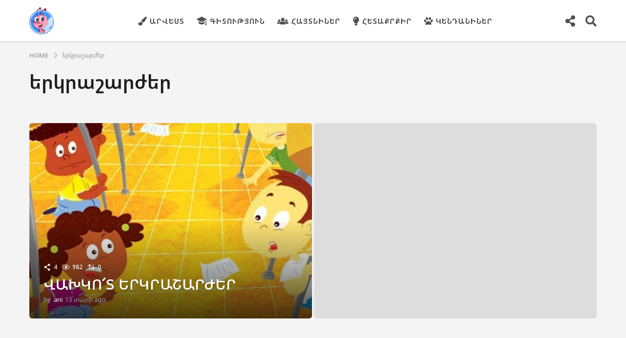

--- FILE ---
content_type: text/html; charset=UTF-8
request_url: https://mocak.am/tag/%D5%A5%D6%80%D5%AF%D6%80%D5%A1%D5%B7%D5%A1%D6%80%D5%AA%D5%A5%D6%80/
body_size: 20176
content:
<!DOCTYPE HTML>
<html lang="hy"
 xmlns:fb="http://ogp.me/ns/fb#" prefix="og: http://ogp.me/ns#">
	<head>
		<meta charset="UTF-8">
		<meta name="viewport" content="width=device-width, initial-scale=1.0, maximum-scale=1.0, user-scalable=no">
				<meta name='robots' content='index, follow, max-image-preview:large, max-snippet:-1, max-video-preview:-1' />
	<style>img:is([sizes="auto" i], [sizes^="auto," i]) { contain-intrinsic-size: 3000px 1500px }</style>
		<script type="text/javascript">
		(function( $ ) {

			var themeModeStylesheetURL = 'https://mocak.am/wp-content/themes/boombox/css/night-mode.min.css';
			var getCookie = function( cname ) {
				var name = cname + "=";
				var decodedCookie = decodeURIComponent( document.cookie );
				var ca = decodedCookie.split( ';' );
				for ( var i = 0; i < ca.length; i++ ) {
					var c = ca[i];
					while ( c.charAt( 0 ) == ' ' ) {
						c = c.substring( 1 );
					}
					if ( c.indexOf( name ) == 0 ) {
						return c.substring( name.length, c.length );
					}
				}
				return "";
			};
			var setCookie = function( cname, cvalue, exdays ) {
				var d = new Date();
				d.setTime( d.getTime() + (exdays * 24 * 60 * 60 * 1000) );
				var expires = "expires=" + d.toUTCString();
				document.cookie = cname + "=" + cvalue + ";" + expires + ";path=/";
			};
			var delete_cookie = function( cname ) {
				setCookie( cname, null, 0 );
			};
			var appendThemeModeLink = function() {
				var link = document.createElement( 'link' );
				var targetNode = document.getElementById( 'boombox-primary-style-inline-css' );
				link.rel = 'stylesheet';
				link.id = 'boombox-theme-mode-css';
				link.href = themeModeStylesheetURL;
				link.media = 'all';

				targetNode.parentNode.insertBefore( link, targetNode.nextSibling );
			};

			document.addEventListener( 'DOMContentLoaded', function() {
				var switchers = document.querySelectorAll( '.bb-mode-switcher .bb-mode-toggle' );

				for ( var i = 0; i < switchers.length; i++ ) {
					switchers[i].addEventListener( 'click', function(e) {
					    e.preventDefault();
						var stylesheet = document.getElementById( 'boombox-theme-mode-css' );
						if ( !!getCookie( 'boombox-theme-mode' ) ) {
							if ( stylesheet ) {
								stylesheet.setAttribute( 'disabled', 'disabled' );
							}
                            document.body.classList.remove("boombox-mode-on");
							delete_cookie( 'boombox-theme-mode' );
						} else {
							if ( stylesheet ) {
								stylesheet.removeAttribute( 'disabled' );
							} else {
								appendThemeModeLink();
							}
                            document.body.classList.add("boombox-mode-on");
							setCookie( 'boombox-theme-mode', 1, 365 );
						}
					} );
				}

                if ( !!getCookie( 'boombox-theme-mode' ) ) {
                    document.body.classList.add("boombox-mode-on");
                }
			} );

			if ( !!getCookie( 'boombox-theme-mode' ) ) {

				var appendInterval = setInterval( function() {
					if ( document.getElementById( 'boombox-primary-style-inline-css' ) ) {
						clearInterval( appendInterval );
						appendThemeModeLink();
					}
				}, 25 );
			}

		})();
	</script><meta property="og:locale" content="en_US" />
<meta property="og:type" content="object" />
<meta property="og:title" content="երկրաշարժեր" />
<meta property="og:url" content="https://mocak.am/tag/%d5%a5%d6%80%d5%af%d6%80%d5%a1%d5%b7%d5%a1%d6%80%d5%aa%d5%a5%d6%80/" />
<meta property="og:site_name" content="Mocak.am" />

	<!-- This site is optimized with the Yoast SEO plugin v26.3 - https://yoast.com/wordpress/plugins/seo/ -->
	<title>երկրաշարժեր | Mocak.am</title>
	<link rel="canonical" href="https://mocak.am/tag/երկրաշարժեր/" />
	<meta property="og:locale" content="en_US" />
	<meta property="og:type" content="article" />
	<meta property="og:title" content="երկրաշարժեր | Mocak.am" />
	<meta property="og:url" content="https://mocak.am/tag/երկրաշարժեր/" />
	<meta property="og:site_name" content="Mocak.am" />
	<meta name="twitter:card" content="summary_large_image" />
	<script type="application/ld+json" class="yoast-schema-graph">{"@context":"https://schema.org","@graph":[{"@type":"CollectionPage","@id":"https://mocak.am/tag/%d5%a5%d6%80%d5%af%d6%80%d5%a1%d5%b7%d5%a1%d6%80%d5%aa%d5%a5%d6%80/","url":"https://mocak.am/tag/%d5%a5%d6%80%d5%af%d6%80%d5%a1%d5%b7%d5%a1%d6%80%d5%aa%d5%a5%d6%80/","name":"երկրաշարժեր | Mocak.am","isPartOf":{"@id":"https://mocak.am/#website"},"breadcrumb":{"@id":"https://mocak.am/tag/%d5%a5%d6%80%d5%af%d6%80%d5%a1%d5%b7%d5%a1%d6%80%d5%aa%d5%a5%d6%80/#breadcrumb"},"inLanguage":"hy-AM"},{"@type":"BreadcrumbList","@id":"https://mocak.am/tag/%d5%a5%d6%80%d5%af%d6%80%d5%a1%d5%b7%d5%a1%d6%80%d5%aa%d5%a5%d6%80/#breadcrumb","itemListElement":[{"@type":"ListItem","position":1,"name":"Home","item":"https://mocak.am/"},{"@type":"ListItem","position":2,"name":"երկրաշարժեր"}]},{"@type":"WebSite","@id":"https://mocak.am/#website","url":"https://mocak.am/","name":"Mocak.am","description":"Մանկական ժամանցային, ճանաչողական կայք","potentialAction":[{"@type":"SearchAction","target":{"@type":"EntryPoint","urlTemplate":"https://mocak.am/?s={search_term_string}"},"query-input":{"@type":"PropertyValueSpecification","valueRequired":true,"valueName":"search_term_string"}}],"inLanguage":"hy-AM"}]}</script>
	<!-- / Yoast SEO plugin. -->


<link rel='dns-prefetch' href='//fonts.googleapis.com' />
<link rel="alternate" type="application/rss+xml" title="Mocak.am &rarr; լրահոսը" href="https://mocak.am/feed/" />
<link rel="alternate" type="application/rss+xml" title="Mocak.am &rarr; մեկնաբանությունների լրահոսը" href="https://mocak.am/comments/feed/" />
<link rel="alternate" type="application/rss+xml" title="Mocak.am &rarr; երկրաշարժեր պիտակի լրահոսը" href="https://mocak.am/tag/%d5%a5%d6%80%d5%af%d6%80%d5%a1%d5%b7%d5%a1%d6%80%d5%aa%d5%a5%d6%80/feed/" />
<script type="text/javascript">
/* <![CDATA[ */
window._wpemojiSettings = {"baseUrl":"https:\/\/s.w.org\/images\/core\/emoji\/16.0.1\/72x72\/","ext":".png","svgUrl":"https:\/\/s.w.org\/images\/core\/emoji\/16.0.1\/svg\/","svgExt":".svg","source":{"concatemoji":"https:\/\/mocak.am\/wp-includes\/js\/wp-emoji-release.min.js?ver=22e5a93d0aacf41ac4dd91aaa73afe34"}};
/*! This file is auto-generated */
!function(s,n){var o,i,e;function c(e){try{var t={supportTests:e,timestamp:(new Date).valueOf()};sessionStorage.setItem(o,JSON.stringify(t))}catch(e){}}function p(e,t,n){e.clearRect(0,0,e.canvas.width,e.canvas.height),e.fillText(t,0,0);var t=new Uint32Array(e.getImageData(0,0,e.canvas.width,e.canvas.height).data),a=(e.clearRect(0,0,e.canvas.width,e.canvas.height),e.fillText(n,0,0),new Uint32Array(e.getImageData(0,0,e.canvas.width,e.canvas.height).data));return t.every(function(e,t){return e===a[t]})}function u(e,t){e.clearRect(0,0,e.canvas.width,e.canvas.height),e.fillText(t,0,0);for(var n=e.getImageData(16,16,1,1),a=0;a<n.data.length;a++)if(0!==n.data[a])return!1;return!0}function f(e,t,n,a){switch(t){case"flag":return n(e,"\ud83c\udff3\ufe0f\u200d\u26a7\ufe0f","\ud83c\udff3\ufe0f\u200b\u26a7\ufe0f")?!1:!n(e,"\ud83c\udde8\ud83c\uddf6","\ud83c\udde8\u200b\ud83c\uddf6")&&!n(e,"\ud83c\udff4\udb40\udc67\udb40\udc62\udb40\udc65\udb40\udc6e\udb40\udc67\udb40\udc7f","\ud83c\udff4\u200b\udb40\udc67\u200b\udb40\udc62\u200b\udb40\udc65\u200b\udb40\udc6e\u200b\udb40\udc67\u200b\udb40\udc7f");case"emoji":return!a(e,"\ud83e\udedf")}return!1}function g(e,t,n,a){var r="undefined"!=typeof WorkerGlobalScope&&self instanceof WorkerGlobalScope?new OffscreenCanvas(300,150):s.createElement("canvas"),o=r.getContext("2d",{willReadFrequently:!0}),i=(o.textBaseline="top",o.font="600 32px Arial",{});return e.forEach(function(e){i[e]=t(o,e,n,a)}),i}function t(e){var t=s.createElement("script");t.src=e,t.defer=!0,s.head.appendChild(t)}"undefined"!=typeof Promise&&(o="wpEmojiSettingsSupports",i=["flag","emoji"],n.supports={everything:!0,everythingExceptFlag:!0},e=new Promise(function(e){s.addEventListener("DOMContentLoaded",e,{once:!0})}),new Promise(function(t){var n=function(){try{var e=JSON.parse(sessionStorage.getItem(o));if("object"==typeof e&&"number"==typeof e.timestamp&&(new Date).valueOf()<e.timestamp+604800&&"object"==typeof e.supportTests)return e.supportTests}catch(e){}return null}();if(!n){if("undefined"!=typeof Worker&&"undefined"!=typeof OffscreenCanvas&&"undefined"!=typeof URL&&URL.createObjectURL&&"undefined"!=typeof Blob)try{var e="postMessage("+g.toString()+"("+[JSON.stringify(i),f.toString(),p.toString(),u.toString()].join(",")+"));",a=new Blob([e],{type:"text/javascript"}),r=new Worker(URL.createObjectURL(a),{name:"wpTestEmojiSupports"});return void(r.onmessage=function(e){c(n=e.data),r.terminate(),t(n)})}catch(e){}c(n=g(i,f,p,u))}t(n)}).then(function(e){for(var t in e)n.supports[t]=e[t],n.supports.everything=n.supports.everything&&n.supports[t],"flag"!==t&&(n.supports.everythingExceptFlag=n.supports.everythingExceptFlag&&n.supports[t]);n.supports.everythingExceptFlag=n.supports.everythingExceptFlag&&!n.supports.flag,n.DOMReady=!1,n.readyCallback=function(){n.DOMReady=!0}}).then(function(){return e}).then(function(){var e;n.supports.everything||(n.readyCallback(),(e=n.source||{}).concatemoji?t(e.concatemoji):e.wpemoji&&e.twemoji&&(t(e.twemoji),t(e.wpemoji)))}))}((window,document),window._wpemojiSettings);
/* ]]> */
</script>
<style id='wp-emoji-styles-inline-css' type='text/css'>

	img.wp-smiley, img.emoji {
		display: inline !important;
		border: none !important;
		box-shadow: none !important;
		height: 1em !important;
		width: 1em !important;
		margin: 0 0.07em !important;
		vertical-align: -0.1em !important;
		background: none !important;
		padding: 0 !important;
	}
</style>
<link rel='stylesheet' id='wp-block-library-css' href='https://mocak.am/wp-includes/css/dist/block-library/style.min.css?ver=22e5a93d0aacf41ac4dd91aaa73afe34' type='text/css' media='all' />
<style id='classic-theme-styles-inline-css' type='text/css'>
/*! This file is auto-generated */
.wp-block-button__link{color:#fff;background-color:#32373c;border-radius:9999px;box-shadow:none;text-decoration:none;padding:calc(.667em + 2px) calc(1.333em + 2px);font-size:1.125em}.wp-block-file__button{background:#32373c;color:#fff;text-decoration:none}
</style>
<style id='global-styles-inline-css' type='text/css'>
:root{--wp--preset--aspect-ratio--square: 1;--wp--preset--aspect-ratio--4-3: 4/3;--wp--preset--aspect-ratio--3-4: 3/4;--wp--preset--aspect-ratio--3-2: 3/2;--wp--preset--aspect-ratio--2-3: 2/3;--wp--preset--aspect-ratio--16-9: 16/9;--wp--preset--aspect-ratio--9-16: 9/16;--wp--preset--color--black: #000000;--wp--preset--color--cyan-bluish-gray: #abb8c3;--wp--preset--color--white: #ffffff;--wp--preset--color--pale-pink: #f78da7;--wp--preset--color--vivid-red: #cf2e2e;--wp--preset--color--luminous-vivid-orange: #ff6900;--wp--preset--color--luminous-vivid-amber: #fcb900;--wp--preset--color--light-green-cyan: #7bdcb5;--wp--preset--color--vivid-green-cyan: #00d084;--wp--preset--color--pale-cyan-blue: #8ed1fc;--wp--preset--color--vivid-cyan-blue: #0693e3;--wp--preset--color--vivid-purple: #9b51e0;--wp--preset--gradient--vivid-cyan-blue-to-vivid-purple: linear-gradient(135deg,rgba(6,147,227,1) 0%,rgb(155,81,224) 100%);--wp--preset--gradient--light-green-cyan-to-vivid-green-cyan: linear-gradient(135deg,rgb(122,220,180) 0%,rgb(0,208,130) 100%);--wp--preset--gradient--luminous-vivid-amber-to-luminous-vivid-orange: linear-gradient(135deg,rgba(252,185,0,1) 0%,rgba(255,105,0,1) 100%);--wp--preset--gradient--luminous-vivid-orange-to-vivid-red: linear-gradient(135deg,rgba(255,105,0,1) 0%,rgb(207,46,46) 100%);--wp--preset--gradient--very-light-gray-to-cyan-bluish-gray: linear-gradient(135deg,rgb(238,238,238) 0%,rgb(169,184,195) 100%);--wp--preset--gradient--cool-to-warm-spectrum: linear-gradient(135deg,rgb(74,234,220) 0%,rgb(151,120,209) 20%,rgb(207,42,186) 40%,rgb(238,44,130) 60%,rgb(251,105,98) 80%,rgb(254,248,76) 100%);--wp--preset--gradient--blush-light-purple: linear-gradient(135deg,rgb(255,206,236) 0%,rgb(152,150,240) 100%);--wp--preset--gradient--blush-bordeaux: linear-gradient(135deg,rgb(254,205,165) 0%,rgb(254,45,45) 50%,rgb(107,0,62) 100%);--wp--preset--gradient--luminous-dusk: linear-gradient(135deg,rgb(255,203,112) 0%,rgb(199,81,192) 50%,rgb(65,88,208) 100%);--wp--preset--gradient--pale-ocean: linear-gradient(135deg,rgb(255,245,203) 0%,rgb(182,227,212) 50%,rgb(51,167,181) 100%);--wp--preset--gradient--electric-grass: linear-gradient(135deg,rgb(202,248,128) 0%,rgb(113,206,126) 100%);--wp--preset--gradient--midnight: linear-gradient(135deg,rgb(2,3,129) 0%,rgb(40,116,252) 100%);--wp--preset--font-size--small: 13px;--wp--preset--font-size--medium: 20px;--wp--preset--font-size--large: 36px;--wp--preset--font-size--x-large: 42px;--wp--preset--spacing--20: 0.44rem;--wp--preset--spacing--30: 0.67rem;--wp--preset--spacing--40: 1rem;--wp--preset--spacing--50: 1.5rem;--wp--preset--spacing--60: 2.25rem;--wp--preset--spacing--70: 3.38rem;--wp--preset--spacing--80: 5.06rem;--wp--preset--shadow--natural: 6px 6px 9px rgba(0, 0, 0, 0.2);--wp--preset--shadow--deep: 12px 12px 50px rgba(0, 0, 0, 0.4);--wp--preset--shadow--sharp: 6px 6px 0px rgba(0, 0, 0, 0.2);--wp--preset--shadow--outlined: 6px 6px 0px -3px rgba(255, 255, 255, 1), 6px 6px rgba(0, 0, 0, 1);--wp--preset--shadow--crisp: 6px 6px 0px rgba(0, 0, 0, 1);}:where(.is-layout-flex){gap: 0.5em;}:where(.is-layout-grid){gap: 0.5em;}body .is-layout-flex{display: flex;}.is-layout-flex{flex-wrap: wrap;align-items: center;}.is-layout-flex > :is(*, div){margin: 0;}body .is-layout-grid{display: grid;}.is-layout-grid > :is(*, div){margin: 0;}:where(.wp-block-columns.is-layout-flex){gap: 2em;}:where(.wp-block-columns.is-layout-grid){gap: 2em;}:where(.wp-block-post-template.is-layout-flex){gap: 1.25em;}:where(.wp-block-post-template.is-layout-grid){gap: 1.25em;}.has-black-color{color: var(--wp--preset--color--black) !important;}.has-cyan-bluish-gray-color{color: var(--wp--preset--color--cyan-bluish-gray) !important;}.has-white-color{color: var(--wp--preset--color--white) !important;}.has-pale-pink-color{color: var(--wp--preset--color--pale-pink) !important;}.has-vivid-red-color{color: var(--wp--preset--color--vivid-red) !important;}.has-luminous-vivid-orange-color{color: var(--wp--preset--color--luminous-vivid-orange) !important;}.has-luminous-vivid-amber-color{color: var(--wp--preset--color--luminous-vivid-amber) !important;}.has-light-green-cyan-color{color: var(--wp--preset--color--light-green-cyan) !important;}.has-vivid-green-cyan-color{color: var(--wp--preset--color--vivid-green-cyan) !important;}.has-pale-cyan-blue-color{color: var(--wp--preset--color--pale-cyan-blue) !important;}.has-vivid-cyan-blue-color{color: var(--wp--preset--color--vivid-cyan-blue) !important;}.has-vivid-purple-color{color: var(--wp--preset--color--vivid-purple) !important;}.has-black-background-color{background-color: var(--wp--preset--color--black) !important;}.has-cyan-bluish-gray-background-color{background-color: var(--wp--preset--color--cyan-bluish-gray) !important;}.has-white-background-color{background-color: var(--wp--preset--color--white) !important;}.has-pale-pink-background-color{background-color: var(--wp--preset--color--pale-pink) !important;}.has-vivid-red-background-color{background-color: var(--wp--preset--color--vivid-red) !important;}.has-luminous-vivid-orange-background-color{background-color: var(--wp--preset--color--luminous-vivid-orange) !important;}.has-luminous-vivid-amber-background-color{background-color: var(--wp--preset--color--luminous-vivid-amber) !important;}.has-light-green-cyan-background-color{background-color: var(--wp--preset--color--light-green-cyan) !important;}.has-vivid-green-cyan-background-color{background-color: var(--wp--preset--color--vivid-green-cyan) !important;}.has-pale-cyan-blue-background-color{background-color: var(--wp--preset--color--pale-cyan-blue) !important;}.has-vivid-cyan-blue-background-color{background-color: var(--wp--preset--color--vivid-cyan-blue) !important;}.has-vivid-purple-background-color{background-color: var(--wp--preset--color--vivid-purple) !important;}.has-black-border-color{border-color: var(--wp--preset--color--black) !important;}.has-cyan-bluish-gray-border-color{border-color: var(--wp--preset--color--cyan-bluish-gray) !important;}.has-white-border-color{border-color: var(--wp--preset--color--white) !important;}.has-pale-pink-border-color{border-color: var(--wp--preset--color--pale-pink) !important;}.has-vivid-red-border-color{border-color: var(--wp--preset--color--vivid-red) !important;}.has-luminous-vivid-orange-border-color{border-color: var(--wp--preset--color--luminous-vivid-orange) !important;}.has-luminous-vivid-amber-border-color{border-color: var(--wp--preset--color--luminous-vivid-amber) !important;}.has-light-green-cyan-border-color{border-color: var(--wp--preset--color--light-green-cyan) !important;}.has-vivid-green-cyan-border-color{border-color: var(--wp--preset--color--vivid-green-cyan) !important;}.has-pale-cyan-blue-border-color{border-color: var(--wp--preset--color--pale-cyan-blue) !important;}.has-vivid-cyan-blue-border-color{border-color: var(--wp--preset--color--vivid-cyan-blue) !important;}.has-vivid-purple-border-color{border-color: var(--wp--preset--color--vivid-purple) !important;}.has-vivid-cyan-blue-to-vivid-purple-gradient-background{background: var(--wp--preset--gradient--vivid-cyan-blue-to-vivid-purple) !important;}.has-light-green-cyan-to-vivid-green-cyan-gradient-background{background: var(--wp--preset--gradient--light-green-cyan-to-vivid-green-cyan) !important;}.has-luminous-vivid-amber-to-luminous-vivid-orange-gradient-background{background: var(--wp--preset--gradient--luminous-vivid-amber-to-luminous-vivid-orange) !important;}.has-luminous-vivid-orange-to-vivid-red-gradient-background{background: var(--wp--preset--gradient--luminous-vivid-orange-to-vivid-red) !important;}.has-very-light-gray-to-cyan-bluish-gray-gradient-background{background: var(--wp--preset--gradient--very-light-gray-to-cyan-bluish-gray) !important;}.has-cool-to-warm-spectrum-gradient-background{background: var(--wp--preset--gradient--cool-to-warm-spectrum) !important;}.has-blush-light-purple-gradient-background{background: var(--wp--preset--gradient--blush-light-purple) !important;}.has-blush-bordeaux-gradient-background{background: var(--wp--preset--gradient--blush-bordeaux) !important;}.has-luminous-dusk-gradient-background{background: var(--wp--preset--gradient--luminous-dusk) !important;}.has-pale-ocean-gradient-background{background: var(--wp--preset--gradient--pale-ocean) !important;}.has-electric-grass-gradient-background{background: var(--wp--preset--gradient--electric-grass) !important;}.has-midnight-gradient-background{background: var(--wp--preset--gradient--midnight) !important;}.has-small-font-size{font-size: var(--wp--preset--font-size--small) !important;}.has-medium-font-size{font-size: var(--wp--preset--font-size--medium) !important;}.has-large-font-size{font-size: var(--wp--preset--font-size--large) !important;}.has-x-large-font-size{font-size: var(--wp--preset--font-size--x-large) !important;}
:where(.wp-block-post-template.is-layout-flex){gap: 1.25em;}:where(.wp-block-post-template.is-layout-grid){gap: 1.25em;}
:where(.wp-block-columns.is-layout-flex){gap: 2em;}:where(.wp-block-columns.is-layout-grid){gap: 2em;}
:root :where(.wp-block-pullquote){font-size: 1.5em;line-height: 1.6;}
</style>
<link rel='stylesheet' id='boombox-styles-min-css' href='https://mocak.am/wp-content/themes/boombox/js/plugins/plugins.min.css?ver=2.9.8' type='text/css' media='all' />
<link rel='stylesheet' id='boombox-icomoon-style-css' href='https://mocak.am/wp-content/themes/boombox/fonts/icon-fonts/icomoon/icons.min.css?ver=2.9.8' type='text/css' media='all' />
<link rel='stylesheet' id='boombox-fonts-css' href='https://fonts.googleapis.com/css?family=Noto+Sans+Armenian%7CNoto+Sans+Armenian%3A300%2C300i%2C400%2C400i%2C500%2C500i%2C600%2C600i%2C700%2C700i%2C800%2C800i%2C900%2C900i&#038;subset&#038;ver=2.9.8' type='text/css' media='all' />
<link rel='stylesheet' id='boombox-primary-style-css' href='https://mocak.am/wp-content/themes/boombox/css/style.min.css?ver=2.9.8' type='text/css' media='all' />
<style id='boombox-primary-style-inline-css' type='text/css'>

		/* -- Mobile Header -- */
		.bb-header.header-mobile .header-row {
			background-color: #ffffff;
			color: #1f1f1f;
		}
		/* If you need to specify different color for bottom/top header, use this code */
		.bb-header.header-mobile.g-style .header-c {
			color: #1f1f1f;
		}
		/* Mobile header breakpoint */
		@media (min-width: 992px) {
			.bb-show-desktop-header {
			  display: block;
			}
			.bb-show-mobile-header {
			  display: none;
			}
		}
	
		/* --site title color */
		.branding h1 {
		  color: #1f1f1f;
		}
	
		/* -top */
		.bb-header.header-desktop .top-header {
		  background-color: #ffffff;
		}
	
		.bb-header.header-desktop .top-header .bb-header-icon:hover,
		.bb-header.header-desktop .top-header  .bb-header-icon.active,
		.bb-header.header-desktop .top-header .main-navigation > ul > li:hover,
		.bb-header.header-desktop .top-header .main-navigation > ul > li.current-menu-item > a {
		  color: #3d98ff;
		}
	
		/* --top pattern */
		.bb-header.header-desktop .top-header svg {
		  fill: #ffffff;
		}
	
		/* --top text color */
		.bb-header.header-desktop .top-header {
		  color: #505050;
		}
	
		.bb-header.header-desktop .top-header .create-post {
		  background-color: #1f1f1f;
		}
	
		/* --top button color */
		.bb-header.header-desktop .top-header .create-post {
		  color: #ffffff;
		}
		
		/* --top Typography */
		.bb-header.header-desktop .top-header .main-navigation {
			font-family: -apple-system, BlinkMacSystemFont, &quot;Segoe UI&quot;, Roboto, Oxygen-Sans, Ubuntu, Cantarell, &quot;Helvetica Neue&quot;, sans-serif;
			font-size: 15px;
			font-style : normal;
			font-weight: 700;
			letter-spacing: 1px;
			text-transform: uppercase;
		}
		
		.bb-header.header-desktop .top-header .main-navigation .sub-menu {
			font-family: inherit;
			font-size: 14px;
			font-style : inherit;
			font-weight: 500;
			letter-spacing: inherit;
			text-transform: inherit;
		}
	
		.bb-header.header-desktop .bottom-header .bb-header-icon:hover,
		.bb-header.header-desktop .bottom-header .bb-header-icon.active,
		.bb-header.header-desktop .bottom-header .main-navigation > ul > li:hover,
		.bb-header.header-desktop .bottom-header .main-navigation > ul > li.current-menu-item > a,
		.bb-header.header-desktop .bottom-header .main-navigation > ul > li.current-menu-item > .dropdown-toggle {
		  color: #505050;
		}
	
		/* -bottom */
		.bb-header.header-desktop .bottom-header {
		  background-color: #ffffff;
		}
	
		.bb-header.header-desktop .bottom-header svg {
		  fill: #ffffff;
		}
	
		/* --bottom text color */
		.bb-header.header-desktop .bottom-header {
		  color: #1e73be;
		}
	
		.bb-header.header-desktop .bottom-header .main-navigation ul li:before,
		.bb-header.header-desktop .bottom-header .account-box .user:after,
		.bb-header.header-desktop .bottom-header .create-post:before,
		.bb-header.header-desktop .bottom-header .menu-button:after {
		  border-color: #1e73be;
		}
	
		.bb-header.header-desktop .bottom-header .create-post {
		  background-color: #1f1f1f;
		}
	
		/* --bottom button color */
		.bb-header.header-desktop .create-post {
		  color: #ffffff;
		}
		
		/* --bottom Typography */
		.bb-header.header-desktop .bottom-header .main-navigation {
			font-family: inherit;
			font-size: inherit;
			font-style : inherit;
			font-weight: inherit;
			letter-spacing: inherit;
			text-transform: inherit;
		}
		
		.bb-header.header-desktop .bottom-header .main-navigation .sub-menu {
			font-family: inherit;
			font-size: 14px;
			font-style : inherit;
			font-weight: 500;
			letter-spacing: inherit;
			text-transform: inherit;
		}

		/* -- Logo Margin for Desktop */
		.bb-header.header-desktop .branding {
			margin-top: 15px;
			margin-bottom: 15px;
		}
		/* -- Logo Margin for Mobile */
		.bb-header.header-mobile .branding {
			margin-top: 5px;
			margin-bottom: 5px;
		}
		

		/* Custom Footer Styles */
	
		/* -top */
		.footer {
		  background-color: #1f1f1f;
		}
	
		.footer .footer-top svg {
		  fill: #1f1f1f;
		}
	
		.footer .footer-bottom svg {
		  fill: #282828;
		}
	
		/* -primary color */
		/* --primary bg */
		#footer .cat-item.current-cat a,
		#footer .widget_mc4wp_form_widget:before,#footer .widget_create_post:before,
		#footer .cat-item a:hover,
		#footer button[type="submit"],
		#footer input[type="submit"],
		#footer .bb-btn, #footer .bnt.primary {
		  background-color: #3d98ff;
		}
	
		/* --primary text */
		#footer .widget_mc4wp_form_widget:before,#footer .widget_create_post:before,
		#footer button[type="submit"],
		#footer input[type="submit"],
		#footer .bb-btn, #footer .bb-bnt-primary {
		  color: #000000;
		}
	
		/* --primary hover */
		#footer a:hover {
		  color: #3d98ff;
		}
	
		#footer .widget_categories ul li a:hover,
		#footer .widget_archive ul li a:hover,
		#footer .widget_pages ul li a:hover,
		#footer .widget_meta ul li a:hover,
		#footer .widget_nav_menu ul li a:hover {
		  background-color: #3d98ff;
		  color: #000000;
		}
	
		#footer .slick-dots li.slick-active button:before,
		#footer .widget_tag_cloud a:hover {
		  border-color:#3d98ff;
		}
	
		/* -heading color */
		#footer .bb-featured-strip .item .title,
		#footer .slick-dots li button:before,
		#footer h1,#footer h2,#footer h3,#footer h4, #footer h5,#footer h6,
		#footer .widget-title {
		  color: #ffffff;
		}
	
		/* -text color */
		#footer,
		#footer .widget_recent_comments .recentcomments .comment-author-link,
		#footer .widget_recent_comments .recentcomments a,
		#footer .byline, #footer .posted-on,
		#footer .widget_nav_menu ul li,
		#footer .widget_categories ul li,
		#footer .widget_archive ul li,
		#footer .widget_pages ul li,
		#footer .widget_meta ul li {
		  color: #ffffff;
		}
		#footer .widget_tag_cloud  a, #footer select, #footer textarea, #footer input[type="tel"], #footer input[type="text"], #footer input[type="number"], #footer input[type="date"], #footer input[type="time"], #footer input[type="url"], #footer input[type="email"], #footer input[type="search"],#footer input[type="password"],
		#footer .widget_mc4wp_form_widget:after, #footer .widget_create_post:after {
			border-color: #ffffff;
		}
	
		#footer .widget_categories ul li a,
		#footer .widget_archive ul li a,
		#footer .widget_pages ul li a,
		#footer .widget_meta ul li a,
		#footer .widget_nav_menu ul li a,
		#footer .widget_tag_cloud a {
		  color: #ffffff;
		}
	
		/* -bottom */
		/* --text  color */
		#footer .footer-bottom {
		  background-color: #282828;
		  color: #ffffff;
		}
	
		/* --text  hover */
		#footer .footer-bottom a:hover {
		  color: #3d98ff;
		}
/* - Page header - */

	/* -body bg color */
	body,.bb-post-gallery-content .bb-gl-header,
	.bb-cards-view .bb-post-single.style5 .site-main, .bb-cards-view .bb-post-single.style6 .container-inner  {
	    background-color: #f4f4f4;
	}
	form#mycred-transfer-form-transfer {
		background-color: #f4f4f4 !important;
	}
	
	.branding .site-title {
		font-family: Noto Sans Armenian,sans-serif;
		font-weight:400;
		font-style:normal;
	}

	#background-image {
		background-size:cover;
	}

	/* -Font sizes */
	.widget-title {
		font-size: 17px;
	}
	body {
	    font-size: 18px;
	}
	@media screen and (min-width: 992px) {
		html {
			font-size: 18px;
		}
		.bb-post-single .s-post-title {
	    	font-size: 36px;
		}
	}

	/* -content bg color */
	.page-wrapper,
	#main,
	.bb-cards-view .bb-card-item,
	.bb-cards-view .widget_mc4wp_form_widget:after,
	.bb-cards-view .widget_create_post:after,
	.light-modal .modal-body,.light-modal,
	.bb-toggle .bb-header-dropdown.toggle-content,
	.bb-header.header-desktop .main-navigation .sub-menu,
	.bb-post-share-box .post-share-count,
	.bb-post-rating a,.comment-respond input[type=text], .comment-respond textarea, .comment-respond #commentform textarea#comment,
	.bb-fixed-pagination .page,.bb-fixed-pagination .pg-content,
	.bb-floating-navbar .floating-navbar-inner,
	.bb-featured-strip .bb-arrow-next, .bb-featured-strip .bb-arrow-prev,
	.bb-mobile-navigation,
	.mejs-container,.bb-post-gallery-content,
	.bb-dropdown .dropdown-toggle, .bb-dropdown .dropdown-content,
	.bb-stretched-view .bb-post-single.style5 .site-main, .bb-stretched-view .bb-post-single.style6 .container-inner,
	.bb-boxed-view .bb-post-single.style5 .site-main, .bb-boxed-view .bb-post-single.style6 .container-inner,
	.bb-advertisement.bb-sticky-bottom-area .bb-sticky-btm-el {
	  background-color: #ffffff;
	  border-color: #ffffff;
	}
	/* Temp Color: will be option in future */
	.bb-header.header-mobile.g-style .header-c {
		background: #ffffff;
	}
	.bb-header-navigation .main-navigation .sub-menu:before,
	.bb-toggle .toggle-content.bb-header-dropdown:before {
	    border-color: transparent transparent #ffffff;
	}
	select, .bb-form-block input, .bb-form-block select, .bb-form-block textarea,
	.bb-author-vcard .author {
		background-color: #ffffff;
	}
	.bb-tabs .tabs-menu .count {
	  color: #ffffff;
	}

	/* -page width */
	.page-wrapper {
	  width: 100%;
	}

	/* -primary color */
	/* --primary color for bg */
	.mark, mark,.box_list,
	.bb-tooltip:before,
	.bb-text-highlight.primary-color,
	#comments .nav-links a,
	.light-modal .modal-close,
	.quiz_row:hover,
	.progress-bar-success,
	.onoffswitch,.onoffswitch2,
	.widget_nav_menu ul li a:hover,
	.widget_categories ul li a:hover,
	.widget_archive ul li a:hover,
	.widget_pages ul li a:hover,
	.widget_meta ul li a:hover,
	.widget_mc4wp_form_widget:before,.widget_create_post:before,
	.widget_calendar table th a,
	.widget_calendar table td a,
	.go-top, .bb-affiliate-content .item-url,
	.bb-mobile-navigation .close,
	.bb-wp-pagination .page-numbers.next, .bb-wp-pagination .page-numbers.prev,
	.navigation.pagination .page-numbers.next, .navigation.pagination .page-numbers.prev,
	.bb-next-prev-pagination .page-link,
	.bb-next-pagination .page-link,
	.bb-post-share-box .post-share-count,
	.cat-item.current-cat a,
	.cat-item a:hover,
	.bb-fixed-pagination .page:hover .pg-arrow,
	button[type="submit"],
	input[type="submit"],
	.bb-btn.bb-btn-primary,.bb-btn.bb-btn-primary:hover,
	blockquote:before,.bb-btn.bb-btn-primary-outline:hover,.bb-post-gallery-content .bb-gl-meta .bb-gl-arrow,
	hr.primary-color,
	.bb-bg-primary, .bb-bg-primary.bb-btn,
	.bb-sticky-btm .btn-close {
	  background-color: #3d98ff;
	}
	.bb-tooltip:after,
	hr.bb-line-dashed.primary-color, hr.bb-line-dotted.primary-color {
		border-top-color:#3d98ff;
	}

	/* --primary text */
	.mark, mark,
	.bb-tooltip:before,
	.bb-wp-pagination .page-numbers.next, .bb-wp-pagination .page-numbers.prev,
	.navigation.pagination .page-numbers.next, .navigation.pagination .page-numbers.prev,
	.bb-text-highlight.primary-color,
	#comments .nav-links a,
	.light-modal .modal-close,
	.sr-only,.box_list,
	.quiz_row:hover, .bb-affiliate-content .item-url,
	.onoffswitch,.onoffswitch2,
	.bb-next-prev-pagination .page-link,
	.bb-next-pagination .page-link,
	.widget_nav_menu ul li a:hover,
	.widget_categories ul li a:hover,
	.widget_archive ul li a:hover,
	.widget_pages ul li a:hover,
	.widget_meta ul li a:hover,
	.cat-item.current-cat a,
	.widget_mc4wp_form_widget:before,.widget_create_post:before,
	.go-top,
	.widget_calendar table th a,
	.widget_calendar table td a,
	.bb-mobile-navigation .close,
	.bb-post-share-box .post-share-count,
	.bb-fixed-pagination .page:hover .pg-arrow,
	button[type="submit"],
	input[type="submit"],
	.bb-btn.bb-btn-primary,.bb-btn.bb-btn-primary:hover,.bb-btn.bb-btn-primary-outline:hover,
	blockquote:before,.bb-post-gallery-content .bb-gl-meta .bb-gl-arrow,
	.bb-bg-primary,
	.bb-sticky-btm .btn-close {
	  color: #000000;
	}

	/* -primary color */
	/* --primary color for text */
	#cancel-comment-reply-link,
	.bb-affiliate-content .price:before,
	.bb-header-navigation .main-navigation > ul .sub-menu li:hover > a,
	.bb-header-navigation .main-navigation > ul .sub-menu li.current-menu-item a,
	.bb-header-navigation .more-navigation .section-navigation ul li:hover a,
	.bb-mobile-navigation .main-navigation li a:hover,.bb-mobile-navigation .main-navigation>ul>li .sub-menu li a:hover,
	.bb-mobile-navigation .main-navigation li.current-menu-item > a, .bb-mobile-navigation .main-navigation .sub-menu li.current-menu-item > a,
	.bb-mobile-navigation .main-navigation li.current-menu-item > .dropdown-toggle, .bb-mobile-navigation .main-navigation .sub-menu li.current-menu-item > .dropdown-toggle,
	.sticky .post-thumbnail:after,
	.entry-no-lg,
	.entry-title:hover a,
	.post-types .item:hover .bb-icon,
	.bb-text-dropcap.primary-color,
	.bb-btn-primary-outline,
	.bb-btn-link:hover,
	.bb-btn-link,#comments .bypostauthor > .comment-body .vcard .fn,
	.more-link:hover,
	.widget_bb-side-navigation .menu-item.menu-item-icon .bb-icon,
	.bb-price-block .current-price:before, .bb-price-block ins:before, .bb-price-block .amount:before, .product_list_widget ins .amount:before {
	  color: #3d98ff;
	}

    .single.nsfw-post .bb-post-single .nsfw-post h3,
    .bb-post-nav .nsfw-post h3,
	.post-thumbnail .nsfw-post h3{
	    color: #3d98ff !important;
	}
	.post-types .item:hover,
	.more-load-button button:hover,
	.bb-btn-primary-outline,.bb-btn-primary:hover,
	.widget_tag_cloud .tagcloud a:hover {
	  border-color: #3d98ff;
	}

	.bb-tabs .tabs-menu li.active:before  {
		background-color: #3d98ff;
	}

	/* -link color */
	a,.bb-timing-block .timing-seconds {
	  color:#3d98ff
	}

	/* - base text color */
	body, html,
	.widget_recent_comments .recentcomments .comment-author-link,.widget_recent_comments .recentcomments a,
	.bb-header.header-desktop .main-navigation .sub-menu,
	.bb-header-dropdown.toggle-content,.comment-respond input[type=text], .comment-respond textarea,
	.featured-strip .slick-dots li button:before,
	.more-load-button button,.comment-vote .count,
	.bb-mobile-navigation .bb-header-search .search-submit,
	#comments .comment .comment-body .comment-content small .dropdown-toggle,
	.byline a,.byline .author-name,
	.bb-featured-strip .bb-arrow-next, .bb-featured-strip .bb-arrow-prev,
	.bb-price-block, .bb-price-block > .amount, .bb-price-block ins .amount,
	.bb-dropdown .dropdown-content a,
	.bb-author-vcard .auth-references a,
	.light-modal,
    .bb-author-vcard-mini .auth-url,
	.bb-post-gallery-content .bb-gl-meta .bb-gl-pagination b,
	 .bb-post-gallery-content.bb-mode-slide .bb-mode-switcher[data-mode=slide],
	 .bb-post-gallery-content.bb-mode-grid .bb-mode-switcher[data-mode=grid]{
	  color: #3d3d3d;
	}

	/* --heading text color */
	#comments .vcard .fn,
	.bb-fixed-pagination .page .pg-title,
	.more_items_x legend, .more_items legend, .more_items_glow,
	h1, h2, h3, h4, h5, h6 {
	  color: #1f1f1f;
	}
	.bb-tabs .tabs-menu li.active, .bb-tabs .tabs-menu li.active {
	  border-color: #1f1f1f;
	}
	.bb-tabs .tabs-menu .count {
	  background-color: #1f1f1f;
	}

	/* --secondary text color */
	s, strike, del,label,#comments .pingback .comment-body .comment-content, #comments .comment .comment-body .comment-content,
	#TB_ajaxWindowTitle,
	.bb-affiliate-content .price .old-price,
	.bb-header-navigation .more-navigation .sections-header,
	.bb-mobile-navigation .more-menu .more-menu-body .sections-header,
	.bb-post-share-box .bb-post-rating .count .text:after,
	.inline-popup .intro,.comment-vote a .bb-icon,
	.authentication .intro,.widget_recent_comments .recentcomments,
	.post-types .item .bb-icon,
	.bb-post-rating a,.post-thumbnail .thumbnail-caption,
	table thead th, table tfoot th, .bb-post-share-box .mobile-info,
	.widget_create_post .text,
	.widget_footer .text,
	.bb-author-vcard .author-info,.bb-author-vcard .auth-byline,
	.wp-caption .wp-caption-text, .wp-caption-dd,
	#comments .comments-title span,
	#comments .comment-notes,
	#comments .comment-metadata,
	.short-info .create-post .text,
	.bb-cat-links,
	.widget_bb-side-navigation .menu-item.menu-item-has-children .dropdown-toggle,
	.bb-post-meta .post-comments,.entry-sub-title,
	.bb-page-header .page-subtitle,
	.widget_bb-side-navigation .bb-widget-title,
	.bb-price-block .old-price,.bb-price-block del .amount,
	.widget_recent_comments .recentcomments,
	.bb-post-gallery-content .bb-gl-mode-switcher,
    .bb-author-vcard-mini .auth-byline, .bb-author-vcard-mini .auth-posted-on, .bb-author-vcard-mini .auth-title,
	.s-post-meta .post-comments,
	.bb-sec-label,
	.bb-breadcrumb.clr-style1, .bb-breadcrumb.clr-style1 a {
	  color: #a3a3a3;
	}

	::-webkit-input-placeholder {
	  color: #a3a3a3;
	}

	:-moz-placeholder {
	  color: #a3a3a3;
	}

	:-ms-input-placeholder {
	  color: #a3a3a3;
	}

	/* -font family */
	/* --base font family */
	body, html,
	#cancel-comment-reply-link,
	#comments .comments-title span {
	  font-family: Noto Sans Armenian,sans-serif;
	}

	/* --Post heading font family */
	.entry-title {
	 font-family: Noto Sans Armenian,sans-serif;
	}

	/* --secondary font family */
	.bb-wp-pagination,.navigation.pagination,
	.comments-area h3,[class*=" mashicon-"] .text, [class^=mashicon-] .text,
	.entry-no-lg,
	.bb-reaction-box .title, .bb-reaction-box .reaction-item .reaction-vote-btn,
	#comments .comments-title, #comments .comment-reply-title,
	.bb-page-header .bb-trending-navigation ul li a,
	.widget-title,
	.bb-badge .text,.post-number,
	.more_items_x legend, .more_items legend, .more_items_glow,
	section.error-404 .text,
	.inline-popup .title,
	.authentication .title,
	.bb-other-posts .title,
	.bb-post-share-box h2,
	.bb-page-header h1 {
	  
	}

	/* -border-color */
	.bb-page-header .container-bg, .bb-page-header.boxed.has-bg .container-bg,
	.bb-header-navigation .main-navigation .sub-menu,
	.bb-header-navigation .more-navigation .more-menu-header,
	.bb-header-navigation .more-navigation .more-menu-footer,
	.bb-mobile-navigation .more-menu .bb-badge-list,
	.bb-mobile-navigation .main-navigation,
	.bb-mobile-navigation .more-menu-body,
	.spinner-pulse,
	.bb-border-thumb,#comments .pingback, #comments .comment,
	.more-load-button button,
	.bb-post-rating .count .bb-icon,
	.quiz_row,.bb-post-collection .post-items .post-item .post-author-meta, .post-grid .page .post-author-meta, .post-list .post .post-author-meta, .post-list .page .post-author-meta,.post-list.standard .post footer,
	.post-list.standard .entry-sub-title,
	.more-load-button:before,
	.bb-mobile-navigation .bb-header-search form,
	#TB_window .shares,
	.wp-playlist,.boombox-comments .tabs-content,
	.post-types .item,
	.bb-page-header .bb-trending-navigation,
	.widget_mc4wp_form_widget:after,.widget_create_post:after,
	.bb-post-rating .inner,
	.bb-post-rating .point-btn,
	.widget_bb-side-navigation .menu-item.menu-item-has-children>a,
	.bb-author-vcard .author, #comments .comment-list, #comments .pingback .children .comment, #comments .comment .children .comment,
	.widget_social,
	.widget_subscribe,.bb-post-nav .pg-item,
	.bb-post-nav .page,.bb-tags a,.tagcloud a,
	.bb-next-prev-pagination,
	.widget_tag_cloud .tagcloud a,
	select, textarea, input[type="tel"], input[type="text"], input[type="number"], input[type="date"], input[type="time"], input[type="url"], input[type="email"], input[type="search"], input[type="password"],
	.bb-featured-menu:before,
	.select2-container--default .select2-selection--single, .select2-container--default .select2-search--dropdown .select2-search__field, .select2-dropdown,
	.bb-bordered-block:after,
	.bb-dropdown .dropdown-toggle, .bb-dropdown .dropdown-content, .bb-dropdown .dropdown-content li,.bb-post-gallery-content .bb-gl-mode-switcher,.bb-post-gallery-content .bb-gl-mode-switcher .bb-mode-switcher:first-child,
	.bb-tabs.tabs-horizontal .tabs-menu,.mixed-list .post-item-classic footer {
	  border-color: #ececec;
	}
	hr, .bb-brand-block .brand-content:before {
	  background-color: #ececec;
	}

	/* -secondary components bg color */
	.bb-fixed-pagination .page .pg-arrow,
	.captcha-container,.comment-respond form,
	.bb-post-share-box .post-meta,
	table tbody tr:nth-child(2n+1) th,
	table tbody tr:nth-child(2n+1) td,
	.bb-reaction-box .reaction-item .reaction-bar,
	.bb-reaction-box .reaction-item .reaction-vote-btn,
	.widget_bb-side-navigation .sub-menu .menu-item.menu-item-icon .bb-icon,
	#comments .pingback .comment-body .comment-reply-link, #comments .comment .comment-body .comment-reply-link,.bb-btn, button,
	.widget_sidebar_footer,
	.bb-form-block,
	.bb-author-vcard header,.bb-post-gallery-content .bb-gl-image-text,
	.bb-wp-pagination span.current, .bb-wp-pagination a.page-numbers:not(.next):not(.prev):hover,
	.navigation.pagination span.current, .navigation.pagination a.page-numbers:not(.next):not(.prev):hover,
	.bb-dropdown .dropdown-content li.active,
	.bb-post-gallery-content .bb-gl-image-text,
	.bb-media-placeholder:before,
	.bb-source-via .s-v-itm,
	.bb-tabs .tabs-content,.bb-reading-time {
		background-color: #ffffff;
	}

	/* -secondary components text color */
	.bb-fixed-pagination .page .pg-arrow,.bb-post-share-box .post-meta,.captcha-container input,.form-captcha .refresh-captcha,#comments .pingback .comment-body .comment-reply-link, #comments .comment .comment-body .comment-reply-link,.bb-reaction-box .reaction-item .reaction-vote-btn,.bb-reaction-box .reaction-item .reaction-bar,.bb-btn,.comment-respond form,
	.bb-wp-pagination span.current, .bb-wp-pagination a.page-numbers:not(.next):not(.prev):hover,
	.navigation.pagination span.current, .navigation.pagination a.page-numbers:not(.next):not(.prev):hover,
	.widget_bb-side-navigation .sub-menu .menu-item.menu-item-icon .bb-icon,
	.widget_sidebar_footer,
	.bb-author-vcard .header-info a,.bb-author-vcard .auth-name,
	.bb-dropdown .dropdown-content li.active,
	.bb-source-via .s-v-link,.bb-reading-time {
		color:#ec7394;
	}
	.captcha-container input {border-color:#ec7394}

	/* -border-radius */
	img,video,.comment-respond form,
	.captcha-container,
	.bb-media-placeholder,
	.bb-cards-view .bb-card-item,
	.post-thumbnail .video-wrapper,
	.post-thumbnail .view-full-post,
	.bb-post-share-box .post-meta,
	.hy_plyr canvas,.bb-featured-strip .item .media,
	.quiz_row,.box_list,
	.bb-border-thumb,
	.advertisement .massage,
	[class^="mashicon-"],
	#TB_window,
	#score_modal .shares a div, #TB_window .shares a div,
	.bb-mobile-navigation .close,
	.onoffswitch-label,
	.light-modal .modal-close,
	.onoffswitch2-label,
	.post-types .item,
	.onoffswitch,.onoffswitch2,
	.bb-page-header .bb-trending-navigation ul li.active a,
	.widget_mc4wp_form_widget:after,.widget_create_post:after,
	.bb-author-vcard .author,
	.widget_sidebar_footer,
	.short-info,
	.inline-popup,
	.bb-reaction-box .reaction-item .reaction-bar,
	.bb-reaction-box .reaction-item .reaction-vote-btn,
	.bb-post-share-box .post-share-count,
	.post-thumbnail,
	.share-button,
	.bb-post-rating .inner,
	.bb-page-header.boxed.has-bg .container-bg,
	.widget_subscribe,
	.widget_social,
	.sub-menu,
	.fancybox-skin,
	.widget_tag_cloud .tagcloud a,
	.bb-tags a,.tagcloud a, .bb-header-dropdown.toggle-content,
	.authentication .button, #respond .button, .wp-social-login-provider-list .button,
	.bb-bordered-block:after,
	.wpml-ls-legacy-dropdown, .wpml-ls-legacy-dropdown a.wpml-ls-item-toggle, .wpml-ls-legacy-dropdown-click, .wpml-ls-legacy-dropdown-click a.wpml-ls-item-toggle,
	.wpml-ls-legacy-dropdown .wpml-ls-sub-menu, .wpml-ls-legacy-dropdown-click .wpml-ls-sub-menu,
	.nsfw-post,
	.light-modal .modal-body,
	.bb-featured-area .featured-media, .bb-featured-area .featured-item,
	.s-post-featured-media.boxed .featured-media-el,
	.bb-source-via .s-v-itm,
	.bb-tabs .tabs-content,
	.bb-sticky-btm .btn-close {
	  -webkit-border-radius: 6px;
	     -moz-border-radius: 6px;
	          border-radius: 6px;
	}
	.bb-featured-area .featured-header {
      border-bottom-left-radius: 6px;
      border-bottom-right-radius: 6px;
    }

	/* --border-radius for inputs, buttons */
	.form-captcha img,.go-top,
	.bb-next-prev-pagination .page-link,
	.bb-next-pagination .page-link,
	.bb-wp-pagination a,.bb-wp-pagination span,
	.navigation.pagination a,.navigation.pagination span,
	.bb-affiliate-content .affiliate-link,
	.bb-btn, input, select, .select2-container--default .select2-selection--single, textarea, button, .bb-btn, #comments  li .comment-body .comment-reply-link, .bb-header.header-desktop  .create-post,
	.bb-affiliate-content .item-url,
	.bb-btn, input, select, textarea, button, .bb-btn, #comments  li .comment-body .comment-reply-link {
	  -webkit-border-radius: 24px;
	  -moz-border-radius: 24px;
	  border-radius: 24px;
	}

	/* --border-radius social icons */
	.social.circle ul li a {
	    -webkit-border-radius: 24px;
	    -moz-border-radius: 24px;
	    border-radius: 24px;
	}
	
	/* --Featured Menu options */
	.bb-featured-menu a {
	    background-color: transparent;
	    color: #000000;
	    
	    -webkit-border-radius: 18px;
	  -moz-border-radius: 18px;
	  border-radius: 18px;
	}


		/* Custom Header Styles */
	
		/* -badge bg color */
		.reaction-item .reaction-bar .reaction-stat,
		.bb-badge .circle {
		  background-color: #3d98ff;
		}
	
		.reaction-item .reaction-vote-btn:not(.disabled):hover,
		.reaction-item.voted .reaction-vote-btn {
			background-color: #3d98ff !important;
		}
	
		/* -badge text color */
		.reaction-item .reaction-vote-btn:not(.disabled):hover,
		.reaction-item.voted .reaction-vote-btn,
		.bb-badge .text {
		  color: #1f1f1f;
		}
	
		/* -category/tag bg color */
		.bb-badge.category .circle,
		.bb-badge.post_tag .circle {
		  background-color:  #6759eb;
		}
	
		/* -category/tag text color */
		.bb-badge.category .text,
		.bb-badge.post_tag .text {
		  color:  #1f1f1f;
		}
	
		/* -category/tag icon color */
		.bb-badge.category .circle i,
		.bb-badge.post_tag .circle i {
		  color:  #ffffff;
		}
	
		/* --Trending */
		.bb-badge.trending .circle,
		.bb-page-header .bb-trending-navigation ul li.active a,
		.post-number {
		  background-color: #f43547;
		}
	
		.widget-title .bb-icon,
		.bb-trending-navigation ul li a .bb-icon, .trending-post .bb-post-single .s-post-views {
		  color: #f43547;
		}
	
		.bb-badge.trending .circle i,
		.bb-page-header .bb-trending-navigation ul li.active a,
		.bb-page-header .bb-trending-navigation ul li.active a .bb-icon,
		.post-number {
		  color: #ffffff;
		}
	
		.bb-badge.trending .text {
			color: #1f1f1f;
		}
	
		.bb-badge.category-6541 .circle { background-color: #6759eb; }.bb-badge.post_tag-6542 .circle { background-color: #6759eb; }.bb-badge.post_tag-6543 .circle { background-color: #6759eb; }.bb-badge.post_tag-6544 .circle { background-color: #6759eb; }.bb-badge.post_tag-6545 .circle { background-color: #6759eb; }.bb-badge.post_tag-6546 .circle { background-color: #6759eb; }.bb-badge.post_tag-6547 .circle { background-color: #6759eb; }.bb-badge.post_tag-6548 .circle { background-color: #6759eb; }.bb-badge.category-6171 .circle { background-color: #1e73be; }.bb-badge.post_tag-6549 .circle { background-color: #6759eb; }.bb-badge.post_tag-6550 .circle { background-color: #6759eb; }.bb-badge.post_tag-6551 .circle { background-color: #6759eb; }.bb-badge.post_tag-6552 .circle { background-color: #6759eb; }.bb-badge.post_tag-6553 .circle { background-color: #6759eb; }.bb-badge.post_tag-6554 .circle { background-color: #6759eb; }.bb-badge.post_tag-6555 .circle { background-color: #6759eb; }.bb-badge.post_tag-6556 .circle { background-color: #6759eb; }.bb-badge.post_tag-6557 .circle { background-color: #6759eb; }.bb-badge.post_tag-6558 .circle { background-color: #6759eb; }.bb-badge.post_tag-6559 .circle { background-color: #6759eb; }.bb-badge.post_tag-6560 .circle { background-color: #6759eb; }.bb-badge.post_tag-6561 .circle { background-color: #6759eb; }.bb-badge.post_tag-6562 .circle { background-color: #6759eb; }.bb-badge.post_tag-6563 .circle { background-color: #6759eb; }.bb-badge.post_tag-6564 .circle { background-color: #6759eb; }.bb-badge.post_tag-6565 .circle { background-color: #6759eb; }.bb-badge.post_tag-6566 .circle { background-color: #6759eb; }.bb-badge.post_tag-6567 .circle { background-color: #6759eb; }.bb-badge.post_tag-6568 .circle { background-color: #6759eb; }.bb-badge.post_tag-6569 .circle { background-color: #6759eb; }.bb-badge.post_tag-6570 .circle { background-color: #6759eb; }.bb-badge.post_tag-6571 .circle { background-color: #6759eb; }.bb-badge.post_tag-6572 .circle { background-color: #6759eb; }.bb-badge.post_tag-6573 .circle { background-color: #6759eb; }.bb-badge.post_tag-6574 .circle { background-color: #6759eb; }.bb-badge.post_tag-6575 .circle { background-color: #6759eb; }.bb-badge.post_tag-6576 .circle { background-color: #6759eb; }.bb-badge.post_tag-6577 .circle { background-color: #6759eb; }.bb-badge.post_tag-6578 .circle { background-color: #6759eb; }.bb-badge.post_tag-6579 .circle { background-color: #6759eb; }.bb-badge.post_tag-6580 .circle { background-color: #6759eb; }.bb-badge.post_tag-6581 .circle { background-color: #6759eb; }.bb-badge.post_tag-6582 .circle { background-color: #6759eb; }.bb-badge.post_tag-6583 .circle { background-color: #6759eb; }.bb-badge.post_tag-6584 .circle { background-color: #6759eb; }.bb-badge.post_tag-6585 .circle { background-color: #6759eb; }.bb-badge.post_tag-6586 .circle { background-color: #6759eb; }.bb-badge.post_tag-6587 .circle { background-color: #6759eb; }.bb-badge.post_tag-6588 .circle { background-color: #6759eb; }.bb-badge.post_tag-6589 .circle { background-color: #6759eb; }.bb-badge.post_tag-6590 .circle { background-color: #6759eb; }.bb-badge.post_tag-6591 .circle { background-color: #6759eb; }.bb-badge.post_tag-6592 .circle { background-color: #6759eb; }.bb-badge.post_tag-6593 .circle { background-color: #6759eb; }.bb-badge.post_tag-6594 .circle { background-color: #6759eb; }.bb-badge.post_tag-6595 .circle { background-color: #6759eb; }.bb-badge.post_tag-6596 .circle { background-color: #6759eb; }.bb-badge.post_tag-6597 .circle { background-color: #6759eb; }.bb-badge.post_tag-6598 .circle { background-color: #6759eb; }.bb-badge.post_tag-6599 .circle { background-color: #6759eb; }.bb-badge.post_tag-6600 .circle { background-color: #6759eb; }.bb-badge.post_tag-6601 .circle { background-color: #6759eb; }.bb-badge.post_tag-6602 .circle { background-color: #6759eb; }.bb-badge.post_tag-6603 .circle { background-color: #6759eb; }.bb-badge.post_tag-6604 .circle { background-color: #6759eb; }.bb-badge.post_tag-6605 .circle { background-color: #6759eb; }.bb-badge.post_tag-6606 .circle { background-color: #6759eb; }.bb-badge.post_tag-6607 .circle { background-color: #6759eb; }.bb-badge.post_tag-6608 .circle { background-color: #6759eb; }.bb-badge.post_tag-6609 .circle { background-color: #6759eb; }.bb-badge.post_tag-6610 .circle { background-color: #6759eb; }.bb-badge.post_tag-6611 .circle { background-color: #6759eb; }.bb-badge.post_tag-6612 .circle { background-color: #6759eb; }.bb-badge.post_tag-6613 .circle { background-color: #6759eb; }.bb-badge.post_tag-6614 .circle { background-color: #6759eb; }.bb-badge.post_tag-6615 .circle { background-color: #6759eb; }.bb-badge.post_tag-6616 .circle { background-color: #6759eb; }.bb-badge.post_tag-6617 .circle { background-color: #6759eb; }.bb-badge.post_tag-6618 .circle { background-color: #6759eb; }.bb-badge.post_tag-6619 .circle { background-color: #6759eb; }.bb-badge.post_tag-6620 .circle { background-color: #6759eb; }.bb-badge.post_tag-6621 .circle { background-color: #6759eb; }.bb-badge.post_tag-6622 .circle { background-color: #6759eb; }.bb-badge.post_tag-6624 .circle { background-color: #6759eb; }.bb-badge.post_tag-6625 .circle { background-color: #6759eb; }.bb-badge.post_tag-6626 .circle { background-color: #6759eb; }.bb-badge.post_tag-6627 .circle { background-color: #6759eb; }.bb-badge.post_tag-6628 .circle { background-color: #6759eb; }.bb-badge.post_tag-6629 .circle { background-color: #6759eb; }.bb-badge.post_tag-6630 .circle { background-color: #6759eb; }.bb-badge.post_tag-6631 .circle { background-color: #6759eb; }.bb-badge.post_tag-6633 .circle { background-color: #6759eb; }.bb-badge.post_tag-6634 .circle { background-color: #6759eb; }.bb-badge.post_tag-6635 .circle { background-color: #6759eb; }.bb-badge.post_tag-6636 .circle { background-color: #6759eb; }.bb-badge.post_tag-6637 .circle { background-color: #6759eb; }.bb-badge.post_tag-6638 .circle { background-color: #6759eb; }.bb-badge.post_tag-6639 .circle { background-color: #6759eb; }.bb-badge.post_tag-6640 .circle { background-color: #6759eb; }.bb-badge.post_tag-6641 .circle { background-color: #6759eb; }.bb-badge.post_tag-6642 .circle { background-color: #6759eb; }.bb-badge.post_tag-6643 .circle { background-color: #6759eb; }.bb-badge.post_tag-6644 .circle { background-color: #6759eb; }.bb-badge.post_tag-6645 .circle { background-color: #6759eb; }.bb-badge.post_tag-6646 .circle { background-color: #6759eb; }.bb-badge.post_tag-6647 .circle { background-color: #6759eb; }.bb-badge.post_tag-6648 .circle { background-color: #6759eb; }.bb-badge.post_tag-6649 .circle { background-color: #6759eb; }.bb-badge.post_tag-6650 .circle { background-color: #6759eb; }.bb-badge.post_tag-6651 .circle { background-color: #6759eb; }.bb-badge.post_tag-6652 .circle { background-color: #6759eb; }.bb-badge.post_tag-6653 .circle { background-color: #6759eb; }.bb-badge.post_tag-6654 .circle { background-color: #6759eb; }.bb-badge.post_tag-6655 .circle { background-color: #6759eb; }.bb-badge.post_tag-6656 .circle { background-color: #6759eb; }.bb-badge.post_tag-6657 .circle { background-color: #6759eb; }.bb-badge.post_tag-6658 .circle { background-color: #6759eb; }.bb-badge.post_tag-6659 .circle { background-color: #6759eb; }.bb-badge.post_tag-6660 .circle { background-color: #6759eb; }.bb-badge.post_tag-6661 .circle { background-color: #6759eb; }.bb-badge.post_tag-6662 .circle { background-color: #6759eb; }.bb-badge.post_tag-6663 .circle { background-color: #6759eb; }.bb-badge.post_tag-6664 .circle { background-color: #6759eb; }.bb-badge.post_tag-6665 .circle { background-color: #6759eb; }.bb-badge.post_tag-6666 .circle { background-color: #6759eb; }.bb-badge.post_tag-6667 .circle { background-color: #6759eb; }.bb-badge.post_tag-6668 .circle { background-color: #6759eb; }.bb-badge.post_tag-6669 .circle { background-color: #6759eb; }.bb-badge.post_tag-6671 .circle { background-color: #6759eb; }.bb-badge.post_tag-6672 .circle { background-color: #6759eb; }.bb-badge.post_tag-6673 .circle { background-color: #6759eb; }.bb-badge.post_tag-6674 .circle { background-color: #6759eb; }.bb-badge.post_tag-6675 .circle { background-color: #6759eb; }.bb-badge.post_tag-6676 .circle { background-color: #6759eb; }.bb-badge.post_tag-6677 .circle { background-color: #6759eb; }.bb-badge.post_tag-6678 .circle { background-color: #6759eb; }.bb-badge.post_tag-6679 .circle { background-color: #6759eb; }.bb-badge.post_tag-6680 .circle { background-color: #6759eb; }.bb-badge.post_tag-6681 .circle { background-color: #6759eb; }.bb-badge.post_tag-6682 .circle { background-color: #6759eb; }.bb-badge.post_tag-6683 .circle { background-color: #6759eb; }.bb-badge.post_tag-6684 .circle { background-color: #6759eb; }.bb-badge.post_tag-6685 .circle { background-color: #6759eb; }.bb-badge.post_tag-6686 .circle { background-color: #6759eb; }.bb-badge.post_tag-6687 .circle { background-color: #6759eb; }.bb-badge.post_tag-6688 .circle { background-color: #6759eb; }.bb-badge.post_tag-6689 .circle { background-color: #6759eb; }.bb-badge.post_tag-6690 .circle { background-color: #6759eb; }.bb-badge.post_tag-6691 .circle { background-color: #6759eb; }.bb-badge.post_tag-6692 .circle { background-color: #6759eb; }.bb-badge.post_tag-6693 .circle { background-color: #6759eb; }.bb-badge.post_tag-6694 .circle { background-color: #6759eb; }.bb-badge.post_tag-6695 .circle { background-color: #6759eb; }.bb-badge.post_tag-6696 .circle { background-color: #6759eb; }.bb-badge.post_tag-6697 .circle { background-color: #6759eb; }.bb-badge.post_tag-6698 .circle { background-color: #6759eb; }.bb-badge.post_tag-6699 .circle { background-color: #6759eb; }.bb-badge.post_tag-6700 .circle { background-color: #6759eb; }.bb-badge.post_tag-6701 .circle { background-color: #6759eb; }.bb-badge.post_tag-6702 .circle { background-color: #6759eb; }.bb-badge.post_tag-6703 .circle { background-color: #6759eb; }.bb-badge.post_tag-6704 .circle { background-color: #6759eb; }.bb-badge.post_tag-6705 .circle { background-color: #6759eb; }.bb-badge.post_tag-6706 .circle { background-color: #6759eb; }.bb-badge.post_tag-6707 .circle { background-color: #6759eb; }.bb-badge.post_tag-6708 .circle { background-color: #6759eb; }.bb-badge.post_tag-6709 .circle { background-color: #6759eb; }.bb-badge.post_tag-6710 .circle { background-color: #6759eb; }.bb-badge.post_tag-6711 .circle { background-color: #6759eb; }.bb-badge.post_tag-6712 .circle { background-color: #6759eb; }.bb-badge.post_tag-6713 .circle { background-color: #6759eb; }.bb-badge.post_tag-6714 .circle { background-color: #6759eb; }.bb-badge.post_tag-6715 .circle { background-color: #6759eb; }.bb-badge.post_tag-6716 .circle { background-color: #6759eb; }.bb-badge.post_tag-6717 .circle { background-color: #6759eb; }.bb-badge.post_tag-6718 .circle { background-color: #6759eb; }.bb-badge.post_tag-6719 .circle { background-color: #6759eb; }.bb-badge.post_tag-6720 .circle { background-color: #6759eb; }.bb-badge.post_tag-6721 .circle { background-color: #6759eb; }.bb-badge.post_tag-6722 .circle { background-color: #6759eb; }.bb-badge.post_tag-6723 .circle { background-color: #6759eb; }.bb-badge.post_tag-6724 .circle { background-color: #6759eb; }.bb-badge.post_tag-6725 .circle { background-color: #6759eb; }.bb-badge.post_tag-6726 .circle { background-color: #6759eb; }.bb-badge.post_tag-6727 .circle { background-color: #6759eb; }.bb-badge.post_tag-6728 .circle { background-color: #6759eb; }.bb-badge.post_tag-6729 .circle { background-color: #6759eb; }.bb-badge.post_tag-6730 .circle { background-color: #6759eb; }.bb-badge.post_tag-6731 .circle { background-color: #6759eb; }.bb-badge.post_tag-6732 .circle { background-color: #6759eb; }.bb-badge.post_tag-6733 .circle { background-color: #6759eb; }.bb-badge.post_tag-6734 .circle { background-color: #6759eb; }.bb-badge.post_tag-6735 .circle { background-color: #6759eb; }.bb-badge.post_tag-6736 .circle { background-color: #6759eb; }.bb-badge.post_tag-6737 .circle { background-color: #6759eb; }.bb-badge.post_tag-6738 .circle { background-color: #6759eb; }.bb-badge.post_tag-6739 .circle { background-color: #6759eb; }.bb-badge.post_tag-6740 .circle { background-color: #6759eb; }.bb-badge.post_tag-6741 .circle { background-color: #6759eb; }.bb-badge.post_tag-6742 .circle { background-color: #6759eb; }.bb-badge.category-2955 .circle { background-color: ; }.bb-badge.post_tag-6743 .circle { background-color: #6759eb; }.bb-badge.post_tag-6744 .circle { background-color: #6759eb; }.bb-badge.post_tag-6745 .circle { background-color: #6759eb; }.bb-badge.post_tag-6746 .circle { background-color: #6759eb; }.bb-badge.post_tag-6747 .circle { background-color: #6759eb; }.bb-badge.post_tag-6749 .circle { background-color: #6759eb; }.bb-badge.post_tag-6750 .circle { background-color: #6759eb; }.bb-badge.post_tag-6751 .circle { background-color: #6759eb; }.bb-badge.post_tag-6752 .circle { background-color: #6759eb; }.bb-badge.post_tag-6753 .circle { background-color: #6759eb; }.bb-badge.post_tag-6754 .circle { background-color: #6759eb; }.bb-badge.post_tag-6755 .circle { background-color: #6759eb; }.bb-badge.post_tag-6756 .circle { background-color: #6759eb; }.bb-badge.post_tag-6757 .circle { background-color: #6759eb; }.bb-badge.post_tag-6758 .circle { background-color: #6759eb; }.bb-badge.post_tag-6759 .circle { background-color: #6759eb; }.bb-badge.post_tag-6760 .circle { background-color: #6759eb; }.bb-badge.post_tag-6761 .circle { background-color: #6759eb; }.bb-badge.post_tag-6762 .circle { background-color: #6759eb; }.bb-badge.post_tag-6763 .circle { background-color: #6759eb; }.bb-badge.post_tag-6764 .circle { background-color: #6759eb; }.bb-badge.post_tag-6765 .circle { background-color: #6759eb; }.bb-badge.post_tag-6766 .circle { background-color: #6759eb; }.bb-badge.post_tag-6767 .circle { background-color: #6759eb; }.bb-badge.post_tag-6768 .circle { background-color: #6759eb; }.bb-badge.post_tag-6769 .circle { background-color: #6759eb; }.bb-badge.post_tag-6770 .circle { background-color: #6759eb; }.bb-badge.post_tag-6771 .circle { background-color: #6759eb; }.bb-badge.post_tag-6772 .circle { background-color: #6759eb; }.bb-badge.post_tag-6773 .circle { background-color: #6759eb; }.bb-badge.post_tag-6774 .circle { background-color: #6759eb; }.bb-badge.post_tag-6775 .circle { background-color: #6759eb; }.bb-badge.post_tag-6776 .circle { background-color: #6759eb; }.bb-badge.post_tag-6777 .circle { background-color: #6759eb; }.bb-badge.post_tag-6778 .circle { background-color: #6759eb; }.bb-badge.post_tag-6779 .circle { background-color: #6759eb; }.bb-badge.post_tag-6780 .circle { background-color: #6759eb; }.bb-badge.post_tag-6781 .circle { background-color: #6759eb; }.bb-badge.post_tag-6782 .circle { background-color: #6759eb; }.bb-badge.post_tag-6783 .circle { background-color: #6759eb; }.bb-badge.post_tag-6784 .circle { background-color: #6759eb; }.bb-badge.post_tag-6785 .circle { background-color: #6759eb; }.bb-badge.post_tag-6786 .circle { background-color: #6759eb; }.bb-badge.post_tag-6787 .circle { background-color: #6759eb; }.bb-badge.post_tag-6788 .circle { background-color: #6759eb; }.bb-badge.post_tag-6789 .circle { background-color: #6759eb; }.bb-badge.post_tag-6790 .circle { background-color: #6759eb; }.bb-badge.post_tag-6791 .circle { background-color: #6759eb; }.bb-badge.post_tag-6792 .circle { background-color: #6759eb; }.bb-badge.post_tag-6793 .circle { background-color: #6759eb; }.bb-badge.post_tag-6794 .circle { background-color: #6759eb; }.bb-badge.post_tag-6795 .circle { background-color: #6759eb; }.bb-badge.post_tag-6796 .circle { background-color: #6759eb; }.bb-badge.post_tag-6797 .circle { background-color: #6759eb; }.bb-badge.post_tag-6798 .circle { background-color: #6759eb; }.bb-badge.post_tag-6799 .circle { background-color: #6759eb; }.bb-badge.post_tag-6800 .circle { background-color: #6759eb; }.bb-badge.post_tag-6801 .circle { background-color: #6759eb; }.bb-badge.post_tag-6802 .circle { background-color: #6759eb; }.bb-badge.post_tag-6803 .circle { background-color: #6759eb; }.bb-badge.post_tag-6804 .circle { background-color: #6759eb; }.bb-badge.post_tag-6805 .circle { background-color: #6759eb; }.bb-badge.post_tag-6806 .circle { background-color: #6759eb; }.bb-badge.post_tag-6807 .circle { background-color: #6759eb; }.bb-badge.post_tag-6808 .circle { background-color: #6759eb; }.bb-badge.post_tag-6809 .circle { background-color: #6759eb; }.bb-badge.post_tag-6810 .circle { background-color: #6759eb; }.bb-badge.post_tag-6811 .circle { background-color: #6759eb; }.bb-badge.post_tag-6812 .circle { background-color: #6759eb; }.bb-badge.post_tag-6813 .circle { background-color: #6759eb; }.bb-badge.post_tag-6814 .circle { background-color: #6759eb; }.bb-badge.post_tag-6815 .circle { background-color: #6759eb; }.bb-badge.post_tag-6816 .circle { background-color: #6759eb; }.bb-badge.post_tag-6817 .circle { background-color: #6759eb; }.bb-badge.post_tag-6818 .circle { background-color: #6759eb; }.bb-badge.post_tag-6819 .circle { background-color: #6759eb; }.bb-badge.post_tag-6820 .circle { background-color: #6759eb; }.bb-badge.post_tag-6821 .circle { background-color: #6759eb; }.bb-badge.post_tag-6822 .circle { background-color: #6759eb; }.bb-badge.post_tag-6823 .circle { background-color: #6759eb; }.bb-badge.post_tag-6824 .circle { background-color: #6759eb; }.bb-badge.post_tag-6825 .circle { background-color: #6759eb; }.bb-badge.post_tag-6826 .circle { background-color: #6759eb; }.bb-badge.post_tag-6827 .circle { background-color: #6759eb; }.bb-badge.post_tag-6828 .circle { background-color: #6759eb; }.bb-badge.post_tag-6829 .circle { background-color: #6759eb; }.bb-badge.post_tag-6830 .circle { background-color: #6759eb; }.bb-badge.post_tag-6831 .circle { background-color: #6759eb; }.bb-badge.post_tag-6832 .circle { background-color: #6759eb; }.bb-badge.post_tag-6833 .circle { background-color: #6759eb; }.bb-badge.post_tag-6834 .circle { background-color: #6759eb; }.bb-badge.post_tag-6835 .circle { background-color: #6759eb; }.bb-badge.post_tag-6836 .circle { background-color: #6759eb; }.bb-badge.post_tag-6837 .circle { background-color: #6759eb; }.bb-badge.post_tag-6838 .circle { background-color: #6759eb; }.bb-badge.post_tag-6839 .circle { background-color: #6759eb; }.bb-badge.post_tag-6840 .circle { background-color: #6759eb; }.bb-badge.post_tag-6841 .circle { background-color: #6759eb; }.bb-badge.post_tag-6842 .circle { background-color: #6759eb; }.bb-badge.post_tag-6843 .circle { background-color: #6759eb; }.bb-badge.post_tag-6844 .circle { background-color: #6759eb; }.bb-badge.post_tag-6845 .circle { background-color: #6759eb; }.bb-badge.post_tag-6846 .circle { background-color: #6759eb; }.bb-badge.post_tag-6847 .circle { background-color: #6759eb; }.bb-badge.post_tag-6848 .circle { background-color: #6759eb; }.bb-badge.post_tag-6849 .circle { background-color: #6759eb; }.bb-badge.post_tag-6850 .circle { background-color: #6759eb; }.bb-badge.post_tag-6851 .circle { background-color: #6759eb; }.bb-badge.post_tag-6852 .circle { background-color: #6759eb; }.bb-badge.post_tag-6853 .circle { background-color: #6759eb; }.bb-badge.post_tag-6854 .circle { background-color: #6759eb; }.bb-badge.post_tag-6855 .circle { background-color: #6759eb; }.bb-badge.post_tag-6856 .circle { background-color: #6759eb; }.bb-badge.post_tag-6857 .circle { background-color: #6759eb; }.bb-badge.post_tag-6858 .circle { background-color: #6759eb; }.bb-badge.post_tag-6859 .circle { background-color: #6759eb; }.bb-badge.post_tag-6860 .circle { background-color: #6759eb; }.bb-badge.post_tag-6861 .circle { background-color: #6759eb; }.bb-badge.post_tag-6862 .circle { background-color: #6759eb; }.bb-badge.post_tag-6863 .circle { background-color: #6759eb; }.bb-badge.post_tag-6864 .circle { background-color: #6759eb; }.bb-badge.post_tag-6865 .circle { background-color: #6759eb; }.bb-badge.post_tag-6866 .circle { background-color: #6759eb; }.bb-badge.post_tag-6867 .circle { background-color: #6759eb; }.bb-badge.post_tag-6868 .circle { background-color: #6759eb; }.bb-badge.post_tag-6869 .circle { background-color: #6759eb; }.bb-badge.post_tag-6873 .circle { background-color: #6759eb; }.bb-badge.post_tag-6874 .circle { background-color: #6759eb; }.bb-badge.post_tag-6875 .circle { background-color: #6759eb; }.bb-badge.post_tag-6876 .circle { background-color: #6759eb; }.bb-badge.post_tag-6877 .circle { background-color: #6759eb; }.bb-badge.post_tag-6878 .circle { background-color: #6759eb; }.bb-badge.post_tag-6879 .circle { background-color: #6759eb; }.bb-badge.post_tag-6880 .circle { background-color: #6759eb; }.bb-badge.post_tag-6881 .circle { background-color: #6759eb; }.bb-badge.post_tag-6882 .circle { background-color: #6759eb; }.bb-badge.post_tag-6883 .circle { background-color: #6759eb; }.bb-badge.post_tag-6884 .circle { background-color: #6759eb; }.bb-badge.post_tag-6885 .circle { background-color: #6759eb; }.bb-badge.post_tag-6886 .circle { background-color: #6759eb; }.bb-badge.post_tag-6887 .circle { background-color: #6759eb; }.bb-badge.post_tag-6888 .circle { background-color: #6759eb; }.bb-badge.post_tag-6889 .circle { background-color: #6759eb; }.bb-badge.post_tag-6890 .circle { background-color: #6759eb; }.bb-badge.post_tag-6891 .circle { background-color: #6759eb; }.bb-badge.post_tag-6892 .circle { background-color: #6759eb; }.bb-badge.post_tag-6893 .circle { background-color: #6759eb; }.bb-badge.post_tag-6894 .circle { background-color: #6759eb; }.bb-badge.post_tag-6895 .circle { background-color: #6759eb; }.bb-badge.post_tag-6896 .circle { background-color: #6759eb; }.bb-badge.post_tag-6897 .circle { background-color: #6759eb; }.bb-badge.post_tag-6898 .circle { background-color: #6759eb; }.bb-badge.post_tag-6899 .circle { background-color: #6759eb; }.bb-badge.post_tag-6900 .circle { background-color: #6759eb; }.bb-badge.post_tag-6901 .circle { background-color: #6759eb; }.bb-badge.post_tag-6902 .circle { background-color: #6759eb; }.bb-badge.post_tag-6903 .circle { background-color: #6759eb; }.bb-badge.post_tag-6904 .circle { background-color: #6759eb; }.bb-badge.post_tag-6905 .circle { background-color: #6759eb; }.bb-badge.post_tag-6906 .circle { background-color: #6759eb; }.bb-badge.post_tag-6907 .circle { background-color: #6759eb; }.bb-badge.post_tag-6908 .circle { background-color: #6759eb; }.bb-badge.post_tag-6909 .circle { background-color: #6759eb; }.bb-badge.post_tag-6910 .circle { background-color: #6759eb; }.bb-badge.post_tag-6911 .circle { background-color: #6759eb; }.bb-badge.post_tag-6912 .circle { background-color: #6759eb; }.bb-badge.post_tag-6913 .circle { background-color: #6759eb; }.bb-badge.post_tag-6914 .circle { background-color: #6759eb; }.bb-badge.post_tag-6915 .circle { background-color: #6759eb; }.bb-badge.post_tag-6916 .circle { background-color: #6759eb; }.bb-badge.post_tag-6917 .circle { background-color: #6759eb; }.bb-badge.post_tag-6918 .circle { background-color: #6759eb; }.bb-badge.post_tag-6919 .circle { background-color: #6759eb; }.bb-badge.post_tag-6920 .circle { background-color: #6759eb; }.bb-badge.post_tag-6921 .circle { background-color: #6759eb; }.bb-badge.post_tag-6922 .circle { background-color: #6759eb; }.bb-badge.post_tag-6923 .circle { background-color: #6759eb; }.bb-badge.category-13590 .circle { background-color: #6759eb; }.bb-badge.category-13592 .circle { background-color: #6759eb; }.bb-badge.post_tag-13594 .circle { background-color: #6759eb; }.bb-badge.term_translations-13597 .circle { background-color: #6759eb; }.bb-badge.post_tag-13596 .circle { background-color: #6759eb; }.bb-badge.term_translations-13599 .circle { background-color: #6759eb; }.bb-badge.post_tag-13598 .circle { background-color: #6759eb; }.bb-badge.term_translations-13601 .circle { background-color: #6759eb; }.bb-badge.post_tag-13600 .circle { background-color: #6759eb; }.bb-badge.term_translations-13603 .circle { background-color: #6759eb; }.bb-badge.post_tag-13602 .circle { background-color: #6759eb; }.bb-badge.term_translations-13605 .circle { background-color: #6759eb; }.bb-badge.post_tag-13604 .circle { background-color: #6759eb; }.bb-badge.term_translations-13607 .circle { background-color: #6759eb; }.bb-badge.post_tag-13606 .circle { background-color: #6759eb; }.bb-badge.term_translations-13609 .circle { background-color: #6759eb; }.bb-badge.post_tag-13608 .circle { background-color: #6759eb; }.bb-badge.term_translations-13611 .circle { background-color: #6759eb; }.bb-badge.post_tag-13610 .circle { background-color: #6759eb; }.bb-badge.term_translations-13613 .circle { background-color: #6759eb; }.bb-badge.post_tag-13612 .circle { background-color: #6759eb; }.bb-badge.post_tag-13615 .circle { background-color: #6759eb; }.bb-badge.term_translations-13618 .circle { background-color: #6759eb; }.bb-badge.post_tag-13617 .circle { background-color: #6759eb; }.bb-badge.term_translations-13620 .circle { background-color: #6759eb; }.bb-badge.post_tag-13619 .circle { background-color: #6759eb; }.bb-badge.term_translations-13622 .circle { background-color: #6759eb; }.bb-badge.post_tag-13621 .circle { background-color: #6759eb; }.bb-badge.term_translations-13624 .circle { background-color: #6759eb; }.bb-badge.post_tag-13623 .circle { background-color: #6759eb; }.bb-badge.term_translations-13626 .circle { background-color: #6759eb; }.bb-badge.post_tag-13625 .circle { background-color: #6759eb; }.bb-badge.term_translations-13628 .circle { background-color: #6759eb; }.bb-badge.post_tag-13627 .circle { background-color: #6759eb; }.bb-badge.term_translations-13630 .circle { background-color: #6759eb; }.bb-badge.post_tag-13629 .circle { background-color: #6759eb; }.bb-badge.term_translations-13632 .circle { background-color: #6759eb; }.bb-badge.post_tag-13631 .circle { background-color: #6759eb; }.bb-badge.term_translations-13634 .circle { background-color: #6759eb; }.bb-badge.post_tag-13633 .circle { background-color: #6759eb; }.bb-badge.term_translations-13636 .circle { background-color: #6759eb; }.bb-badge.post_tag-13635 .circle { background-color: #6759eb; }.bb-badge.term_translations-13638 .circle { background-color: #6759eb; }.bb-badge.post_tag-13637 .circle { background-color: #6759eb; }.bb-badge.post_tag-13640 .circle { background-color: #6759eb; }.bb-badge.term_translations-13643 .circle { background-color: #6759eb; }.bb-badge.post_tag-13642 .circle { background-color: #6759eb; }.bb-badge.term_translations-13645 .circle { background-color: #6759eb; }.bb-badge.post_tag-13644 .circle { background-color: #6759eb; }.bb-badge.term_translations-13647 .circle { background-color: #6759eb; }.bb-badge.post_tag-13646 .circle { background-color: #6759eb; }.bb-badge.term_translations-13649 .circle { background-color: #6759eb; }.bb-badge.post_tag-13648 .circle { background-color: #6759eb; }.bb-badge.term_translations-13651 .circle { background-color: #6759eb; }.bb-badge.post_tag-13650 .circle { background-color: #6759eb; }.bb-badge.term_translations-13653 .circle { background-color: #6759eb; }.bb-badge.post_tag-13652 .circle { background-color: #6759eb; }.bb-badge.term_translations-13655 .circle { background-color: #6759eb; }.bb-badge.post_tag-13654 .circle { background-color: #6759eb; }.bb-badge.term_translations-13657 .circle { background-color: #6759eb; }.bb-badge.post_tag-13656 .circle { background-color: #6759eb; }.bb-badge.term_translations-13659 .circle { background-color: #6759eb; }.bb-badge.post_tag-13658 .circle { background-color: #6759eb; }.bb-badge.term_translations-13661 .circle { background-color: #6759eb; }.bb-badge.post_tag-13660 .circle { background-color: #6759eb; }.bb-badge.term_translations-13663 .circle { background-color: #6759eb; }.bb-badge.post_tag-13662 .circle { background-color: #6759eb; }.bb-badge.term_translations-13665 .circle { background-color: #6759eb; }.bb-badge.post_tag-13664 .circle { background-color: #6759eb; }.bb-badge.term_translations-13667 .circle { background-color: #6759eb; }.bb-badge.post_tag-13666 .circle { background-color: #6759eb; }.bb-badge.category-13668 .circle { background-color: #6759eb; }.bb-badge.post_tag-13671 .circle { background-color: #6759eb; }.bb-badge.term_translations-13674 .circle { background-color: #6759eb; }.bb-badge.post_tag-13673 .circle { background-color: #6759eb; }.bb-badge.term_translations-13676 .circle { background-color: #6759eb; }.bb-badge.post_tag-13675 .circle { background-color: #6759eb; }.bb-badge.term_translations-13678 .circle { background-color: #6759eb; }.bb-badge.post_tag-13677 .circle { background-color: #6759eb; }.bb-badge.term_translations-13680 .circle { background-color: #6759eb; }.bb-badge.post_tag-13679 .circle { background-color: #6759eb; }.bb-badge.term_translations-13682 .circle { background-color: #6759eb; }.bb-badge.post_tag-13681 .circle { background-color: #6759eb; }.bb-badge.term_translations-13684 .circle { background-color: #6759eb; }.bb-badge.post_tag-13683 .circle { background-color: #6759eb; }.bb-badge.term_translations-13686 .circle { background-color: #6759eb; }.bb-badge.post_tag-13685 .circle { background-color: #6759eb; }.bb-badge.term_translations-13688 .circle { background-color: #6759eb; }.bb-badge.post_tag-13687 .circle { background-color: #6759eb; }.bb-badge.term_translations-13690 .circle { background-color: #6759eb; }.bb-badge.post_tag-13689 .circle { background-color: #6759eb; }.bb-badge.term_translations-13692 .circle { background-color: #6759eb; }.bb-badge.post_tag-13691 .circle { background-color: #6759eb; }.bb-badge.category-13693 .circle { background-color: #6759eb; }.bb-badge.post_tag-13696 .circle { background-color: #6759eb; }.bb-badge.term_translations-13699 .circle { background-color: #6759eb; }.bb-badge.post_tag-13698 .circle { background-color: #6759eb; }.bb-badge.term_translations-13701 .circle { background-color: #6759eb; }.bb-badge.post_tag-13700 .circle { background-color: #6759eb; }.bb-badge.term_translations-13703 .circle { background-color: #6759eb; }.bb-badge.post_tag-13702 .circle { background-color: #6759eb; }.bb-badge.term_translations-13705 .circle { background-color: #6759eb; }.bb-badge.post_tag-13704 .circle { background-color: #6759eb; }.bb-badge.term_translations-13707 .circle { background-color: #6759eb; }.bb-badge.post_tag-13706 .circle { background-color: #6759eb; }.bb-badge.term_translations-13709 .circle { background-color: #6759eb; }.bb-badge.post_tag-13708 .circle { background-color: #6759eb; }.bb-badge.term_translations-13711 .circle { background-color: #6759eb; }.bb-badge.post_tag-13710 .circle { background-color: #6759eb; }.bb-badge.term_translations-13713 .circle { background-color: #6759eb; }.bb-badge.post_tag-13712 .circle { background-color: #6759eb; }.bb-badge.term_translations-13715 .circle { background-color: #6759eb; }.bb-badge.post_tag-13714 .circle { background-color: #6759eb; }.bb-badge.term_translations-13717 .circle { background-color: #6759eb; }.bb-badge.post_tag-13716 .circle { background-color: #6759eb; }.bb-badge.term_translations-13719 .circle { background-color: #6759eb; }.bb-badge.post_tag-13718 .circle { background-color: #6759eb; }.bb-badge.term_translations-13721 .circle { background-color: #6759eb; }.bb-badge.post_tag-13720 .circle { background-color: #6759eb; }.bb-badge.term_translations-13723 .circle { background-color: #6759eb; }.bb-badge.post_tag-13722 .circle { background-color: #6759eb; }.bb-badge.term_translations-13725 .circle { background-color: #6759eb; }.bb-badge.post_tag-13724 .circle { background-color: #6759eb; }.bb-badge.term_translations-13727 .circle { background-color: #6759eb; }.bb-badge.post_tag-13726 .circle { background-color: #6759eb; }.bb-badge.term_translations-13729 .circle { background-color: #6759eb; }.bb-badge.post_tag-13728 .circle { background-color: #6759eb; }.bb-badge.term_translations-13731 .circle { background-color: #6759eb; }.bb-badge.post_tag-13730 .circle { background-color: #6759eb; }.bb-badge.term_translations-13733 .circle { background-color: #6759eb; }.bb-badge.post_tag-13732 .circle { background-color: #6759eb; }.bb-badge.term_translations-13735 .circle { background-color: #6759eb; }.bb-badge.post_tag-13734 .circle { background-color: #6759eb; }.bb-badge.term_translations-13737 .circle { background-color: #6759eb; }.bb-badge.post_tag-13736 .circle { background-color: #6759eb; }.bb-badge.term_translations-13739 .circle { background-color: #6759eb; }.bb-badge.post_tag-13738 .circle { background-color: #6759eb; }.bb-badge.term_translations-13741 .circle { background-color: #6759eb; }.bb-badge.post_tag-13740 .circle { background-color: #6759eb; }.bb-badge.term_translations-13743 .circle { background-color: #6759eb; }.bb-badge.post_tag-13742 .circle { background-color: #6759eb; }.bb-badge.term_translations-13745 .circle { background-color: #6759eb; }.bb-badge.post_tag-13744 .circle { background-color: #6759eb; }.bb-badge.term_translations-13747 .circle { background-color: #6759eb; }.bb-badge.post_tag-13746 .circle { background-color: #6759eb; }.bb-badge.term_translations-13749 .circle { background-color: #6759eb; }.bb-badge.post_tag-13748 .circle { background-color: #6759eb; }.bb-badge.term_translations-13751 .circle { background-color: #6759eb; }.bb-badge.post_tag-13750 .circle { background-color: #6759eb; }.bb-badge.term_translations-13753 .circle { background-color: #6759eb; }.bb-badge.post_tag-13752 .circle { background-color: #6759eb; }.bb-badge.term_translations-13755 .circle { background-color: #6759eb; }.bb-badge.post_tag-13754 .circle { background-color: #6759eb; }.bb-badge.term_translations-13757 .circle { background-color: #6759eb; }.bb-badge.post_tag-13756 .circle { background-color: #6759eb; }.bb-badge.term_translations-13759 .circle { background-color: #6759eb; }.bb-badge.post_tag-13758 .circle { background-color: #6759eb; }.bb-badge.post_tag-13760 .circle { background-color: #6759eb; }.bb-badge.term_translations-7930 .circle { background-color: #6759eb; }.bb-badge.post_tag-13763 .circle { background-color: #6759eb; }.bb-badge.term_translations-13766 .circle { background-color: #6759eb; }.bb-badge.post_tag-13765 .circle { background-color: #6759eb; }.bb-badge.term_translations-13768 .circle { background-color: #6759eb; }.bb-badge.post_tag-13767 .circle { background-color: #6759eb; }.bb-badge.term_translations-13770 .circle { background-color: #6759eb; }.bb-badge.post_tag-13769 .circle { background-color: #6759eb; }.bb-badge.term_translations-13772 .circle { background-color: #6759eb; }.bb-badge.post_tag-13771 .circle { background-color: #6759eb; }.bb-badge.term_translations-13774 .circle { background-color: #6759eb; }.bb-badge.post_tag-13773 .circle { background-color: #6759eb; }.bb-badge.term_translations-13776 .circle { background-color: #6759eb; }.bb-badge.post_tag-13775 .circle { background-color: #6759eb; }.bb-badge.term_translations-13778 .circle { background-color: #6759eb; }.bb-badge.post_tag-13777 .circle { background-color: #6759eb; }.bb-badge.term_translations-13780 .circle { background-color: #6759eb; }.bb-badge.post_tag-13779 .circle { background-color: #6759eb; }.bb-badge.term_translations-13782 .circle { background-color: #6759eb; }.bb-badge.post_tag-13781 .circle { background-color: #6759eb; }.bb-badge.term_translations-13784 .circle { background-color: #6759eb; }.bb-badge.post_tag-13783 .circle { background-color: #6759eb; }.bb-badge.term_translations-13786 .circle { background-color: #6759eb; }.bb-badge.post_tag-13785 .circle { background-color: #6759eb; }.bb-badge.term_translations-13788 .circle { background-color: #6759eb; }.bb-badge.post_tag-13787 .circle { background-color: #6759eb; }.bb-badge.term_translations-13790 .circle { background-color: #6759eb; }.bb-badge.post_tag-13789 .circle { background-color: #6759eb; }.bb-badge.term_translations-13792 .circle { background-color: #6759eb; }.bb-badge.post_tag-13791 .circle { background-color: #6759eb; }.bb-badge.term_translations-13794 .circle { background-color: #6759eb; }.bb-badge.post_tag-13793 .circle { background-color: #6759eb; }.bb-badge.term_translations-13796 .circle { background-color: #6759eb; }.bb-badge.post_tag-13795 .circle { background-color: #6759eb; }.bb-badge.term_translations-13798 .circle { background-color: #6759eb; }.bb-badge.post_tag-13797 .circle { background-color: #6759eb; }.bb-badge.post_tag-13799 .circle { background-color: #6759eb; }.bb-badge.term_translations-11235 .circle { background-color: #6759eb; }.bb-badge.post_tag-13802 .circle { background-color: #6759eb; }.bb-badge.term_translations-13805 .circle { background-color: #6759eb; }.bb-badge.post_tag-13804 .circle { background-color: #6759eb; }.bb-badge.term_translations-13807 .circle { background-color: #6759eb; }.bb-badge.post_tag-13806 .circle { background-color: #6759eb; }.bb-badge.term_translations-13809 .circle { background-color: #6759eb; }.bb-badge.post_tag-13808 .circle { background-color: #6759eb; }.bb-badge.term_translations-13811 .circle { background-color: #6759eb; }.bb-badge.post_tag-13810 .circle { background-color: #6759eb; }.bb-badge.term_translations-13813 .circle { background-color: #6759eb; }.bb-badge.post_tag-13812 .circle { background-color: #6759eb; }.bb-badge.term_translations-13815 .circle { background-color: #6759eb; }.bb-badge.post_tag-13814 .circle { background-color: #6759eb; }.bb-badge.term_translations-13817 .circle { background-color: #6759eb; }.bb-badge.post_tag-13816 .circle { background-color: #6759eb; }.bb-badge.term_translations-13819 .circle { background-color: #6759eb; }.bb-badge.post_tag-13818 .circle { background-color: #6759eb; }.bb-badge.term_translations-13821 .circle { background-color: #6759eb; }.bb-badge.post_tag-13820 .circle { background-color: #6759eb; }.bb-badge.term_translations-13823 .circle { background-color: #6759eb; }.bb-badge.post_tag-13822 .circle { background-color: #6759eb; }.bb-badge.term_translations-13825 .circle { background-color: #6759eb; }.bb-badge.post_tag-13824 .circle { background-color: #6759eb; }.bb-badge.term_translations-13827 .circle { background-color: #6759eb; }.bb-badge.post_tag-13826 .circle { background-color: #6759eb; }.bb-badge.term_translations-13829 .circle { background-color: #6759eb; }.bb-badge.post_tag-13828 .circle { background-color: #6759eb; }.bb-badge.term_translations-13831 .circle { background-color: #6759eb; }.bb-badge.post_tag-13830 .circle { background-color: #6759eb; }.bb-badge.term_translations-13833 .circle { background-color: #6759eb; }.bb-badge.post_tag-13832 .circle { background-color: #6759eb; }.bb-badge.term_translations-13835 .circle { background-color: #6759eb; }.bb-badge.post_tag-13834 .circle { background-color: #6759eb; }.bb-badge.term_translations-13837 .circle { background-color: #6759eb; }.bb-badge.post_tag-13836 .circle { background-color: #6759eb; }.bb-badge.term_translations-13839 .circle { background-color: #6759eb; }.bb-badge.post_tag-13838 .circle { background-color: #6759eb; }.bb-badge.term_translations-13841 .circle { background-color: #6759eb; }.bb-badge.post_tag-13840 .circle { background-color: #6759eb; }.bb-badge.term_translations-13843 .circle { background-color: #6759eb; }.bb-badge.post_tag-13842 .circle { background-color: #6759eb; }.bb-badge.term_translations-13845 .circle { background-color: #6759eb; }.bb-badge.post_tag-13844 .circle { background-color: #6759eb; }.bb-badge.term_translations-13847 .circle { background-color: #6759eb; }.bb-badge.post_tag-13846 .circle { background-color: #6759eb; }.bb-badge.term_translations-13849 .circle { background-color: #6759eb; }.bb-badge.post_tag-13848 .circle { background-color: #6759eb; }.bb-badge.term_translations-13851 .circle { background-color: #6759eb; }.bb-badge.post_tag-13850 .circle { background-color: #6759eb; }.bb-badge.term_translations-13853 .circle { background-color: #6759eb; }.bb-badge.post_tag-13852 .circle { background-color: #6759eb; }.bb-badge.term_translations-13855 .circle { background-color: #6759eb; }.bb-badge.post_tag-13854 .circle { background-color: #6759eb; }.bb-badge.term_translations-13857 .circle { background-color: #6759eb; }.bb-badge.post_tag-13856 .circle { background-color: #6759eb; }.bb-badge.term_translations-13859 .circle { background-color: #6759eb; }.bb-badge.post_tag-13858 .circle { background-color: #6759eb; }.bb-badge.term_translations-13861 .circle { background-color: #6759eb; }.bb-badge.post_tag-13860 .circle { background-color: #6759eb; }.bb-badge.term_translations-13863 .circle { background-color: #6759eb; }.bb-badge.post_tag-13862 .circle { background-color: #6759eb; }.bb-badge.term_translations-13865 .circle { background-color: #6759eb; }.bb-badge.post_tag-13864 .circle { background-color: #6759eb; }.bb-badge.term_translations-13867 .circle { background-color: #6759eb; }.bb-badge.post_tag-13866 .circle { background-color: #6759eb; }.bb-badge.term_translations-13869 .circle { background-color: #6759eb; }.bb-badge.post_tag-13868 .circle { background-color: #6759eb; }.bb-badge.term_translations-13871 .circle { background-color: #6759eb; }.bb-badge.post_tag-13870 .circle { background-color: #6759eb; }.bb-badge.term_translations-13873 .circle { background-color: #6759eb; }.bb-badge.post_tag-13872 .circle { background-color: #6759eb; }.bb-badge.term_translations-13875 .circle { background-color: #6759eb; }.bb-badge.post_tag-13874 .circle { background-color: #6759eb; }.bb-badge.term_translations-13877 .circle { background-color: #6759eb; }.bb-badge.post_tag-13876 .circle { background-color: #6759eb; }.bb-badge.term_translations-13879 .circle { background-color: #6759eb; }.bb-badge.post_tag-13878 .circle { background-color: #6759eb; }.bb-badge.term_translations-13881 .circle { background-color: #6759eb; }.bb-badge.post_tag-13880 .circle { background-color: #6759eb; }.bb-badge.term_translations-13883 .circle { background-color: #6759eb; }.bb-badge.post_tag-13882 .circle { background-color: #6759eb; }.bb-badge.term_translations-13885 .circle { background-color: #6759eb; }.bb-badge.post_tag-13884 .circle { background-color: #6759eb; }.bb-badge.term_translations-13887 .circle { background-color: #6759eb; }.bb-badge.post_tag-13886 .circle { background-color: #6759eb; }.bb-badge.term_translations-13889 .circle { background-color: #6759eb; }.bb-badge.post_tag-13888 .circle { background-color: #6759eb; }.bb-badge.term_translations-13891 .circle { background-color: #6759eb; }.bb-badge.post_tag-13890 .circle { background-color: #6759eb; }.bb-badge.term_translations-13893 .circle { background-color: #6759eb; }.bb-badge.post_tag-13892 .circle { background-color: #6759eb; }.bb-badge.term_translations-13895 .circle { background-color: #6759eb; }.bb-badge.post_tag-13894 .circle { background-color: #6759eb; }.bb-badge.category-13896 .circle { background-color: #6759eb; }
	
</style>
<link rel='stylesheet' id='after-share-actions-css-css' href='https://mocak.am/wp-content/plugins/easy-social-share-buttons3/assets/modules/after-share-actions.css?ver=8.1.1' type='text/css' media='all' />
<link rel='stylesheet' id='subscribe-forms-css-css' href='https://mocak.am/wp-content/plugins/easy-social-share-buttons3/assets/modules/subscribe-forms.min.css?ver=8.1.1' type='text/css' media='all' />
<link rel='stylesheet' id='easy-social-share-buttons-css' href='https://mocak.am/wp-content/plugins/easy-social-share-buttons3/assets/css/easy-social-share-buttons.min.css?ver=8.1.1' type='text/css' media='all' />
<link rel='stylesheet' id='childstyle-css' href='https://mocak.am/wp-content/themes/boombox-child/style.css?ver=22e5a93d0aacf41ac4dd91aaa73afe34' type='text/css' media='all' />
<script type="text/javascript" src="https://mocak.am/wp-includes/js/jquery/jquery.min.js?ver=3.7.1" id="jquery-core-js"></script>
<script type="text/javascript" src="https://mocak.am/wp-includes/js/jquery/jquery-migrate.min.js?ver=3.4.1" id="jquery-migrate-js"></script>
<script type="text/javascript" id="essb-pin-pro-fix-js-after">
/* <![CDATA[ */
var essbPinImages = {};
/* ]]> */
</script>
<link rel="https://api.w.org/" href="https://mocak.am/wp-json/" /><link rel="alternate" title="JSON" type="application/json" href="https://mocak.am/wp-json/wp/v2/tags/3559" /><link rel="EditURI" type="application/rsd+xml" title="RSD" href="https://mocak.am/xmlrpc.php?rsd" />
<meta property="fb:app_id" content="300018277044174"/>
<script type="text/javascript">var essb_settings = {"ajax_url":"https:\/\/mocak.am\/wp-admin\/admin-ajax.php","essb3_nonce":"e8a01e0211","essb3_plugin_url":"https:\/\/mocak.am\/wp-content\/plugins\/easy-social-share-buttons3","essb3_stats":false,"essb3_ga":false,"essb3_ga_ntg":false,"blog_url":"https:\/\/mocak.am\/","post_id":""};</script><link rel="icon" href="https://mocak.am/wp-content/uploads/2023/09/cropped-Mocak_logo_2018-1-150x150.png" sizes="32x32" />
<link rel="icon" href="https://mocak.am/wp-content/uploads/2023/09/cropped-Mocak_logo_2018-1-300x300.png" sizes="192x192" />
<link rel="apple-touch-icon" href="https://mocak.am/wp-content/uploads/2023/09/cropped-Mocak_logo_2018-1-300x300.png" />
<meta name="msapplication-TileImage" content="https://mocak.am/wp-content/uploads/2023/09/cropped-Mocak_logo_2018-1-300x300.png" />
		<style type="text/css" id="wp-custom-css">
			.bb-sticky-btm .sticky-btm-close {
	background-color: #c0e2fb;
}

.quads-ad-label{
		margin-bottom: 5px;
		margin-top: 5px;
    float: left;
    color: #999;
    font-size: 10px;
}

.blockquote{
    line-height: 1.5;
		font-size: 24px !important;
}		</style>
		<style id="kirki-inline-styles">/* armenian */
@font-face {
  font-family: 'Noto Sans Armenian';
  font-style: normal;
  font-weight: 400;
  font-stretch: 100%;
  font-display: swap;
  src: url(https://mocak.am/wp-content/fonts/noto-sans-armenian/ZgN0jOZKPa7CHqq0h37c7ReDUubm2SEdFXp7ig73qtTY5idb74R9UdM3y2nZLorxb501aS-DFw.woff2) format('woff2');
  unicode-range: U+0308, U+0530-058F, U+2010, U+2024, U+25CC, U+FB13-FB17;
}
/* latin-ext */
@font-face {
  font-family: 'Noto Sans Armenian';
  font-style: normal;
  font-weight: 400;
  font-stretch: 100%;
  font-display: swap;
  src: url(https://mocak.am/wp-content/fonts/noto-sans-armenian/ZgN0jOZKPa7CHqq0h37c7ReDUubm2SEdFXp7ig73qtTY5idb74R9UdM3y2nZLorxb50raS-DFw.woff2) format('woff2');
  unicode-range: U+0100-02BA, U+02BD-02C5, U+02C7-02CC, U+02CE-02D7, U+02DD-02FF, U+0304, U+0308, U+0329, U+1D00-1DBF, U+1E00-1E9F, U+1EF2-1EFF, U+2020, U+20A0-20AB, U+20AD-20C0, U+2113, U+2C60-2C7F, U+A720-A7FF;
}
/* latin */
@font-face {
  font-family: 'Noto Sans Armenian';
  font-style: normal;
  font-weight: 400;
  font-stretch: 100%;
  font-display: swap;
  src: url(https://mocak.am/wp-content/fonts/noto-sans-armenian/ZgN0jOZKPa7CHqq0h37c7ReDUubm2SEdFXp7ig73qtTY5idb74R9UdM3y2nZLorxb50laS8.woff2) format('woff2');
  unicode-range: U+0000-00FF, U+0131, U+0152-0153, U+02BB-02BC, U+02C6, U+02DA, U+02DC, U+0304, U+0308, U+0329, U+2000-206F, U+20AC, U+2122, U+2191, U+2193, U+2212, U+2215, U+FEFF, U+FFFD;
}/* cyrillic-ext */
@font-face {
  font-family: 'Montserrat';
  font-style: normal;
  font-weight: 600;
  font-display: swap;
  src: url(https://mocak.am/wp-content/fonts/montserrat/JTUSjIg1_i6t8kCHKm459WRhyzbi.woff2) format('woff2');
  unicode-range: U+0460-052F, U+1C80-1C8A, U+20B4, U+2DE0-2DFF, U+A640-A69F, U+FE2E-FE2F;
}
/* cyrillic */
@font-face {
  font-family: 'Montserrat';
  font-style: normal;
  font-weight: 600;
  font-display: swap;
  src: url(https://mocak.am/wp-content/fonts/montserrat/JTUSjIg1_i6t8kCHKm459W1hyzbi.woff2) format('woff2');
  unicode-range: U+0301, U+0400-045F, U+0490-0491, U+04B0-04B1, U+2116;
}
/* vietnamese */
@font-face {
  font-family: 'Montserrat';
  font-style: normal;
  font-weight: 600;
  font-display: swap;
  src: url(https://mocak.am/wp-content/fonts/montserrat/JTUSjIg1_i6t8kCHKm459WZhyzbi.woff2) format('woff2');
  unicode-range: U+0102-0103, U+0110-0111, U+0128-0129, U+0168-0169, U+01A0-01A1, U+01AF-01B0, U+0300-0301, U+0303-0304, U+0308-0309, U+0323, U+0329, U+1EA0-1EF9, U+20AB;
}
/* latin-ext */
@font-face {
  font-family: 'Montserrat';
  font-style: normal;
  font-weight: 600;
  font-display: swap;
  src: url(https://mocak.am/wp-content/fonts/montserrat/JTUSjIg1_i6t8kCHKm459Wdhyzbi.woff2) format('woff2');
  unicode-range: U+0100-02BA, U+02BD-02C5, U+02C7-02CC, U+02CE-02D7, U+02DD-02FF, U+0304, U+0308, U+0329, U+1D00-1DBF, U+1E00-1E9F, U+1EF2-1EFF, U+2020, U+20A0-20AB, U+20AD-20C0, U+2113, U+2C60-2C7F, U+A720-A7FF;
}
/* latin */
@font-face {
  font-family: 'Montserrat';
  font-style: normal;
  font-weight: 600;
  font-display: swap;
  src: url(https://mocak.am/wp-content/fonts/montserrat/JTUSjIg1_i6t8kCHKm459Wlhyw.woff2) format('woff2');
  unicode-range: U+0000-00FF, U+0131, U+0152-0153, U+02BB-02BC, U+02C6, U+02DA, U+02DC, U+0304, U+0308, U+0329, U+2000-206F, U+20AC, U+2122, U+2191, U+2193, U+2212, U+2215, U+FEFF, U+FFFD;
}
/* cyrillic-ext */
@font-face {
  font-family: 'Montserrat';
  font-style: normal;
  font-weight: 700;
  font-display: swap;
  src: url(https://mocak.am/wp-content/fonts/montserrat/JTUSjIg1_i6t8kCHKm459WRhyzbi.woff2) format('woff2');
  unicode-range: U+0460-052F, U+1C80-1C8A, U+20B4, U+2DE0-2DFF, U+A640-A69F, U+FE2E-FE2F;
}
/* cyrillic */
@font-face {
  font-family: 'Montserrat';
  font-style: normal;
  font-weight: 700;
  font-display: swap;
  src: url(https://mocak.am/wp-content/fonts/montserrat/JTUSjIg1_i6t8kCHKm459W1hyzbi.woff2) format('woff2');
  unicode-range: U+0301, U+0400-045F, U+0490-0491, U+04B0-04B1, U+2116;
}
/* vietnamese */
@font-face {
  font-family: 'Montserrat';
  font-style: normal;
  font-weight: 700;
  font-display: swap;
  src: url(https://mocak.am/wp-content/fonts/montserrat/JTUSjIg1_i6t8kCHKm459WZhyzbi.woff2) format('woff2');
  unicode-range: U+0102-0103, U+0110-0111, U+0128-0129, U+0168-0169, U+01A0-01A1, U+01AF-01B0, U+0300-0301, U+0303-0304, U+0308-0309, U+0323, U+0329, U+1EA0-1EF9, U+20AB;
}
/* latin-ext */
@font-face {
  font-family: 'Montserrat';
  font-style: normal;
  font-weight: 700;
  font-display: swap;
  src: url(https://mocak.am/wp-content/fonts/montserrat/JTUSjIg1_i6t8kCHKm459Wdhyzbi.woff2) format('woff2');
  unicode-range: U+0100-02BA, U+02BD-02C5, U+02C7-02CC, U+02CE-02D7, U+02DD-02FF, U+0304, U+0308, U+0329, U+1D00-1DBF, U+1E00-1E9F, U+1EF2-1EFF, U+2020, U+20A0-20AB, U+20AD-20C0, U+2113, U+2C60-2C7F, U+A720-A7FF;
}
/* latin */
@font-face {
  font-family: 'Montserrat';
  font-style: normal;
  font-weight: 700;
  font-display: swap;
  src: url(https://mocak.am/wp-content/fonts/montserrat/JTUSjIg1_i6t8kCHKm459Wlhyw.woff2) format('woff2');
  unicode-range: U+0000-00FF, U+0131, U+0152-0153, U+02BB-02BC, U+02C6, U+02DA, U+02DC, U+0304, U+0308, U+0329, U+2000-206F, U+20AC, U+2122, U+2191, U+2193, U+2212, U+2215, U+FEFF, U+FFFD;
}/* armenian */
@font-face {
  font-family: 'Noto Sans Armenian';
  font-style: normal;
  font-weight: 400;
  font-stretch: 100%;
  font-display: swap;
  src: url(https://mocak.am/wp-content/fonts/noto-sans-armenian/ZgN0jOZKPa7CHqq0h37c7ReDUubm2SEdFXp7ig73qtTY5idb74R9UdM3y2nZLorxb501aS-DFw.woff2) format('woff2');
  unicode-range: U+0308, U+0530-058F, U+2010, U+2024, U+25CC, U+FB13-FB17;
}
/* latin-ext */
@font-face {
  font-family: 'Noto Sans Armenian';
  font-style: normal;
  font-weight: 400;
  font-stretch: 100%;
  font-display: swap;
  src: url(https://mocak.am/wp-content/fonts/noto-sans-armenian/ZgN0jOZKPa7CHqq0h37c7ReDUubm2SEdFXp7ig73qtTY5idb74R9UdM3y2nZLorxb50raS-DFw.woff2) format('woff2');
  unicode-range: U+0100-02BA, U+02BD-02C5, U+02C7-02CC, U+02CE-02D7, U+02DD-02FF, U+0304, U+0308, U+0329, U+1D00-1DBF, U+1E00-1E9F, U+1EF2-1EFF, U+2020, U+20A0-20AB, U+20AD-20C0, U+2113, U+2C60-2C7F, U+A720-A7FF;
}
/* latin */
@font-face {
  font-family: 'Noto Sans Armenian';
  font-style: normal;
  font-weight: 400;
  font-stretch: 100%;
  font-display: swap;
  src: url(https://mocak.am/wp-content/fonts/noto-sans-armenian/ZgN0jOZKPa7CHqq0h37c7ReDUubm2SEdFXp7ig73qtTY5idb74R9UdM3y2nZLorxb50laS8.woff2) format('woff2');
  unicode-range: U+0000-00FF, U+0131, U+0152-0153, U+02BB-02BC, U+02C6, U+02DA, U+02DC, U+0304, U+0308, U+0329, U+2000-206F, U+20AC, U+2122, U+2191, U+2193, U+2212, U+2215, U+FEFF, U+FFFD;
}/* cyrillic-ext */
@font-face {
  font-family: 'Montserrat';
  font-style: normal;
  font-weight: 600;
  font-display: swap;
  src: url(https://mocak.am/wp-content/fonts/montserrat/JTUSjIg1_i6t8kCHKm459WRhyzbi.woff2) format('woff2');
  unicode-range: U+0460-052F, U+1C80-1C8A, U+20B4, U+2DE0-2DFF, U+A640-A69F, U+FE2E-FE2F;
}
/* cyrillic */
@font-face {
  font-family: 'Montserrat';
  font-style: normal;
  font-weight: 600;
  font-display: swap;
  src: url(https://mocak.am/wp-content/fonts/montserrat/JTUSjIg1_i6t8kCHKm459W1hyzbi.woff2) format('woff2');
  unicode-range: U+0301, U+0400-045F, U+0490-0491, U+04B0-04B1, U+2116;
}
/* vietnamese */
@font-face {
  font-family: 'Montserrat';
  font-style: normal;
  font-weight: 600;
  font-display: swap;
  src: url(https://mocak.am/wp-content/fonts/montserrat/JTUSjIg1_i6t8kCHKm459WZhyzbi.woff2) format('woff2');
  unicode-range: U+0102-0103, U+0110-0111, U+0128-0129, U+0168-0169, U+01A0-01A1, U+01AF-01B0, U+0300-0301, U+0303-0304, U+0308-0309, U+0323, U+0329, U+1EA0-1EF9, U+20AB;
}
/* latin-ext */
@font-face {
  font-family: 'Montserrat';
  font-style: normal;
  font-weight: 600;
  font-display: swap;
  src: url(https://mocak.am/wp-content/fonts/montserrat/JTUSjIg1_i6t8kCHKm459Wdhyzbi.woff2) format('woff2');
  unicode-range: U+0100-02BA, U+02BD-02C5, U+02C7-02CC, U+02CE-02D7, U+02DD-02FF, U+0304, U+0308, U+0329, U+1D00-1DBF, U+1E00-1E9F, U+1EF2-1EFF, U+2020, U+20A0-20AB, U+20AD-20C0, U+2113, U+2C60-2C7F, U+A720-A7FF;
}
/* latin */
@font-face {
  font-family: 'Montserrat';
  font-style: normal;
  font-weight: 600;
  font-display: swap;
  src: url(https://mocak.am/wp-content/fonts/montserrat/JTUSjIg1_i6t8kCHKm459Wlhyw.woff2) format('woff2');
  unicode-range: U+0000-00FF, U+0131, U+0152-0153, U+02BB-02BC, U+02C6, U+02DA, U+02DC, U+0304, U+0308, U+0329, U+2000-206F, U+20AC, U+2122, U+2191, U+2193, U+2212, U+2215, U+FEFF, U+FFFD;
}
/* cyrillic-ext */
@font-face {
  font-family: 'Montserrat';
  font-style: normal;
  font-weight: 700;
  font-display: swap;
  src: url(https://mocak.am/wp-content/fonts/montserrat/JTUSjIg1_i6t8kCHKm459WRhyzbi.woff2) format('woff2');
  unicode-range: U+0460-052F, U+1C80-1C8A, U+20B4, U+2DE0-2DFF, U+A640-A69F, U+FE2E-FE2F;
}
/* cyrillic */
@font-face {
  font-family: 'Montserrat';
  font-style: normal;
  font-weight: 700;
  font-display: swap;
  src: url(https://mocak.am/wp-content/fonts/montserrat/JTUSjIg1_i6t8kCHKm459W1hyzbi.woff2) format('woff2');
  unicode-range: U+0301, U+0400-045F, U+0490-0491, U+04B0-04B1, U+2116;
}
/* vietnamese */
@font-face {
  font-family: 'Montserrat';
  font-style: normal;
  font-weight: 700;
  font-display: swap;
  src: url(https://mocak.am/wp-content/fonts/montserrat/JTUSjIg1_i6t8kCHKm459WZhyzbi.woff2) format('woff2');
  unicode-range: U+0102-0103, U+0110-0111, U+0128-0129, U+0168-0169, U+01A0-01A1, U+01AF-01B0, U+0300-0301, U+0303-0304, U+0308-0309, U+0323, U+0329, U+1EA0-1EF9, U+20AB;
}
/* latin-ext */
@font-face {
  font-family: 'Montserrat';
  font-style: normal;
  font-weight: 700;
  font-display: swap;
  src: url(https://mocak.am/wp-content/fonts/montserrat/JTUSjIg1_i6t8kCHKm459Wdhyzbi.woff2) format('woff2');
  unicode-range: U+0100-02BA, U+02BD-02C5, U+02C7-02CC, U+02CE-02D7, U+02DD-02FF, U+0304, U+0308, U+0329, U+1D00-1DBF, U+1E00-1E9F, U+1EF2-1EFF, U+2020, U+20A0-20AB, U+20AD-20C0, U+2113, U+2C60-2C7F, U+A720-A7FF;
}
/* latin */
@font-face {
  font-family: 'Montserrat';
  font-style: normal;
  font-weight: 700;
  font-display: swap;
  src: url(https://mocak.am/wp-content/fonts/montserrat/JTUSjIg1_i6t8kCHKm459Wlhyw.woff2) format('woff2');
  unicode-range: U+0000-00FF, U+0131, U+0152-0153, U+02BB-02BC, U+02C6, U+02DA, U+02DC, U+0304, U+0308, U+0329, U+2000-206F, U+20AC, U+2122, U+2191, U+2193, U+2212, U+2215, U+FEFF, U+FFFD;
}/* armenian */
@font-face {
  font-family: 'Noto Sans Armenian';
  font-style: normal;
  font-weight: 400;
  font-stretch: 100%;
  font-display: swap;
  src: url(https://mocak.am/wp-content/fonts/noto-sans-armenian/ZgN0jOZKPa7CHqq0h37c7ReDUubm2SEdFXp7ig73qtTY5idb74R9UdM3y2nZLorxb501aS-DFw.woff2) format('woff2');
  unicode-range: U+0308, U+0530-058F, U+2010, U+2024, U+25CC, U+FB13-FB17;
}
/* latin-ext */
@font-face {
  font-family: 'Noto Sans Armenian';
  font-style: normal;
  font-weight: 400;
  font-stretch: 100%;
  font-display: swap;
  src: url(https://mocak.am/wp-content/fonts/noto-sans-armenian/ZgN0jOZKPa7CHqq0h37c7ReDUubm2SEdFXp7ig73qtTY5idb74R9UdM3y2nZLorxb50raS-DFw.woff2) format('woff2');
  unicode-range: U+0100-02BA, U+02BD-02C5, U+02C7-02CC, U+02CE-02D7, U+02DD-02FF, U+0304, U+0308, U+0329, U+1D00-1DBF, U+1E00-1E9F, U+1EF2-1EFF, U+2020, U+20A0-20AB, U+20AD-20C0, U+2113, U+2C60-2C7F, U+A720-A7FF;
}
/* latin */
@font-face {
  font-family: 'Noto Sans Armenian';
  font-style: normal;
  font-weight: 400;
  font-stretch: 100%;
  font-display: swap;
  src: url(https://mocak.am/wp-content/fonts/noto-sans-armenian/ZgN0jOZKPa7CHqq0h37c7ReDUubm2SEdFXp7ig73qtTY5idb74R9UdM3y2nZLorxb50laS8.woff2) format('woff2');
  unicode-range: U+0000-00FF, U+0131, U+0152-0153, U+02BB-02BC, U+02C6, U+02DA, U+02DC, U+0304, U+0308, U+0329, U+2000-206F, U+20AC, U+2122, U+2191, U+2193, U+2212, U+2215, U+FEFF, U+FFFD;
}/* cyrillic-ext */
@font-face {
  font-family: 'Montserrat';
  font-style: normal;
  font-weight: 600;
  font-display: swap;
  src: url(https://mocak.am/wp-content/fonts/montserrat/JTUSjIg1_i6t8kCHKm459WRhyzbi.woff2) format('woff2');
  unicode-range: U+0460-052F, U+1C80-1C8A, U+20B4, U+2DE0-2DFF, U+A640-A69F, U+FE2E-FE2F;
}
/* cyrillic */
@font-face {
  font-family: 'Montserrat';
  font-style: normal;
  font-weight: 600;
  font-display: swap;
  src: url(https://mocak.am/wp-content/fonts/montserrat/JTUSjIg1_i6t8kCHKm459W1hyzbi.woff2) format('woff2');
  unicode-range: U+0301, U+0400-045F, U+0490-0491, U+04B0-04B1, U+2116;
}
/* vietnamese */
@font-face {
  font-family: 'Montserrat';
  font-style: normal;
  font-weight: 600;
  font-display: swap;
  src: url(https://mocak.am/wp-content/fonts/montserrat/JTUSjIg1_i6t8kCHKm459WZhyzbi.woff2) format('woff2');
  unicode-range: U+0102-0103, U+0110-0111, U+0128-0129, U+0168-0169, U+01A0-01A1, U+01AF-01B0, U+0300-0301, U+0303-0304, U+0308-0309, U+0323, U+0329, U+1EA0-1EF9, U+20AB;
}
/* latin-ext */
@font-face {
  font-family: 'Montserrat';
  font-style: normal;
  font-weight: 600;
  font-display: swap;
  src: url(https://mocak.am/wp-content/fonts/montserrat/JTUSjIg1_i6t8kCHKm459Wdhyzbi.woff2) format('woff2');
  unicode-range: U+0100-02BA, U+02BD-02C5, U+02C7-02CC, U+02CE-02D7, U+02DD-02FF, U+0304, U+0308, U+0329, U+1D00-1DBF, U+1E00-1E9F, U+1EF2-1EFF, U+2020, U+20A0-20AB, U+20AD-20C0, U+2113, U+2C60-2C7F, U+A720-A7FF;
}
/* latin */
@font-face {
  font-family: 'Montserrat';
  font-style: normal;
  font-weight: 600;
  font-display: swap;
  src: url(https://mocak.am/wp-content/fonts/montserrat/JTUSjIg1_i6t8kCHKm459Wlhyw.woff2) format('woff2');
  unicode-range: U+0000-00FF, U+0131, U+0152-0153, U+02BB-02BC, U+02C6, U+02DA, U+02DC, U+0304, U+0308, U+0329, U+2000-206F, U+20AC, U+2122, U+2191, U+2193, U+2212, U+2215, U+FEFF, U+FFFD;
}
/* cyrillic-ext */
@font-face {
  font-family: 'Montserrat';
  font-style: normal;
  font-weight: 700;
  font-display: swap;
  src: url(https://mocak.am/wp-content/fonts/montserrat/JTUSjIg1_i6t8kCHKm459WRhyzbi.woff2) format('woff2');
  unicode-range: U+0460-052F, U+1C80-1C8A, U+20B4, U+2DE0-2DFF, U+A640-A69F, U+FE2E-FE2F;
}
/* cyrillic */
@font-face {
  font-family: 'Montserrat';
  font-style: normal;
  font-weight: 700;
  font-display: swap;
  src: url(https://mocak.am/wp-content/fonts/montserrat/JTUSjIg1_i6t8kCHKm459W1hyzbi.woff2) format('woff2');
  unicode-range: U+0301, U+0400-045F, U+0490-0491, U+04B0-04B1, U+2116;
}
/* vietnamese */
@font-face {
  font-family: 'Montserrat';
  font-style: normal;
  font-weight: 700;
  font-display: swap;
  src: url(https://mocak.am/wp-content/fonts/montserrat/JTUSjIg1_i6t8kCHKm459WZhyzbi.woff2) format('woff2');
  unicode-range: U+0102-0103, U+0110-0111, U+0128-0129, U+0168-0169, U+01A0-01A1, U+01AF-01B0, U+0300-0301, U+0303-0304, U+0308-0309, U+0323, U+0329, U+1EA0-1EF9, U+20AB;
}
/* latin-ext */
@font-face {
  font-family: 'Montserrat';
  font-style: normal;
  font-weight: 700;
  font-display: swap;
  src: url(https://mocak.am/wp-content/fonts/montserrat/JTUSjIg1_i6t8kCHKm459Wdhyzbi.woff2) format('woff2');
  unicode-range: U+0100-02BA, U+02BD-02C5, U+02C7-02CC, U+02CE-02D7, U+02DD-02FF, U+0304, U+0308, U+0329, U+1D00-1DBF, U+1E00-1E9F, U+1EF2-1EFF, U+2020, U+20A0-20AB, U+20AD-20C0, U+2113, U+2C60-2C7F, U+A720-A7FF;
}
/* latin */
@font-face {
  font-family: 'Montserrat';
  font-style: normal;
  font-weight: 700;
  font-display: swap;
  src: url(https://mocak.am/wp-content/fonts/montserrat/JTUSjIg1_i6t8kCHKm459Wlhyw.woff2) format('woff2');
  unicode-range: U+0000-00FF, U+0131, U+0152-0153, U+02BB-02BC, U+02C6, U+02DA, U+02DC, U+0304, U+0308, U+0329, U+2000-206F, U+20AC, U+2122, U+2191, U+2193, U+2212, U+2215, U+FEFF, U+FFFD;
}</style>	</head>

	<body data-rsssl=1 class="archive tag tag-3559 wp-theme-boombox wp-child-theme-boombox-child boombox-theme-light one-sidebar sidebar-1_3 right-sidebar has-full-post-button badge-face-text badges-outside-left bb-cards-view material-cards essb-8.1.1">
	
				
		<!-- Start Caramel Native Ads caramel.am/network
		<script src="https://yastatic.net/pcode/adfox/loader.js" crossorigin="anonymous"></script>
		<script src="https://ads.caramel.am/ads.min.js"></script>
		End Caramel Native Ads -->	

		<!-- Start Google Adsense -->
		<script async src="https://pagead2.googlesyndication.com/pagead/js/adsbygoogle.js?client=ca-pub-2282505843421014"
     crossorigin="anonymous"></script>
		<!-- End Google Adsense -->
		
		
		<!-- Google tag (gtag.js) -->
		<script async src="https://www.googletagmanager.com/gtag/js?id=G-RMX8TYWTB8"></script>
		<script>
		  window.dataLayer = window.dataLayer || [];
		  function gtag(){dataLayer.push(arguments);}
		  gtag('js', new Date());

		  gtag('config', 'G-RMX8TYWTB8');
		</script>
		

		
	<div id="mobile-nav-bg"></div>
	<div id="mobile-navigation" class="bb-mobile-navigation">
		<button id="menu-close" class="close">
			<i class="bb-icon bb-ui-icon-close"></i>
		</button>
		<div class="holder">
			<div class="more-menu">
				<div class="more-menu-header">
									</div>
					<nav class="main-navigation">
		<ul id="menu-main-menu-2018" class=""><li id="menu-item-23542" class="menu-item menu-item-type-taxonomy menu-item-object-category menu-item-23542 menu-item-icon"><a href="https://mocak.am/%d5%b0%d5%a5%d5%bf%d5%a1%d6%84%d6%80%d6%84%d5%ab%d6%80/hand-made/"><i class="bb-icon bb-icon-paint-brush"></i>ԱՐՎԵՍՏ</a></li>
<li id="menu-item-23541" class="menu-item menu-item-type-taxonomy menu-item-object-category menu-item-23541 menu-item-icon"><a href="https://mocak.am/%d5%b0%d5%a5%d5%bf%d5%a1%d6%84%d6%80%d6%84%d5%ab%d6%80/%d5%a3%d5%ab%d5%bf%d5%a1%d6%83%d5%b8%d6%80%d5%b1%d5%a5%d6%80/"><i class="bb-icon bb-icon-education"></i>ԳԻՏՈՒԹՅՈՒՆ</a></li>
<li id="menu-item-23544" class="menu-item menu-item-type-taxonomy menu-item-object-category menu-item-23544 menu-item-icon"><a href="https://mocak.am/%d5%b0%d5%a1%d5%b5%d5%bf%d5%b6%d5%ab%d5%b6%d5%a5%d6%80/"><i class="bb-icon bb-icon-users"></i>ՀԱՅՏՆԻՆԵՐ</a></li>
<li id="menu-item-23551" class="menu-item menu-item-type-taxonomy menu-item-object-category menu-item-23551 menu-item-icon"><a href="https://mocak.am/%d5%b0%d5%a5%d5%bf%d5%a1%d6%84%d6%80%d6%84%d5%ab%d6%80/%d5%b0%d5%a5%d5%bf%d5%a1%d6%84%d6%80%d6%84%d5%ab%d6%80-%d6%83%d5%a1%d5%bd%d5%bf%d5%a5%d6%80/"><i class="bb-icon bb-icon-lightbulb"></i>ՀԵՏԱՔՐՔԻՐ</a></li>
<li id="menu-item-23535" class="menu-item menu-item-type-taxonomy menu-item-object-category menu-item-23535 menu-item-icon"><a href="https://mocak.am/%d5%b0%d5%a5%d5%bf%d5%a1%d6%84%d6%80%d6%84%d5%ab%d6%80/%d5%af%d5%a5%d5%b6%d5%a4%d5%a1%d5%b6%d5%ab%d5%b6%d5%a5%d6%80%d5%ab-%d5%a1%d5%b7%d5%ad%d5%a1%d6%80%d5%b0%d5%b8%d6%82%d5%b4/"><i class="bb-icon bb-icon-paw"></i>ԿԵՆԴԱՆԻՆԵՐ</a></li>
</ul>	</nav>
		<div class="more-menu-body">
		<span class="sections-header">sections</span>
		<nav class="section-navigation">
			<ul id="menu-left-menu-2018" class=""><li id="menu-item-23530" class="menu-item menu-item-type-taxonomy menu-item-object-category menu-item-23530"><a href="https://mocak.am/%d5%b4%d5%b8%d6%82%d5%ac%d5%bf%d5%a5%d6%80/">ՄՈՒԼՏԵՐ</a></li>
<li id="menu-item-23539" class="menu-item menu-item-type-taxonomy menu-item-object-category menu-item-23539"><a href="https://mocak.am/%d6%86%d5%ab%d5%ac%d5%b4%d5%a5%d6%80/">ՖԻԼՄԵՐ</a></li>
<li id="menu-item-23538" class="menu-item menu-item-type-taxonomy menu-item-object-category menu-item-23538"><a href="https://mocak.am/%d5%ad%d5%a1%d5%b2%d5%a5%d6%80/">ԽԱՂԵՐ</a></li>
<li id="menu-item-23528" class="menu-item menu-item-type-taxonomy menu-item-object-category menu-item-23528"><a href="https://mocak.am/%d5%b0%d5%a5%d6%84%d5%ab%d5%a1%d5%a9%d5%b6%d5%a5%d6%80/">ՀԵՔԻԱԹՆԵՐ</a></li>
<li id="menu-item-23531" class="menu-item menu-item-type-taxonomy menu-item-object-category menu-item-23531"><a href="https://mocak.am/%d5%a2%d5%a1%d5%b6%d5%a1%d5%bd%d5%bf%d5%a5%d5%b2%d5%ae%d5%b8%d6%82%d5%a9%d5%b5%d5%b8%d6%82%d5%b6%d5%b6%d5%a5%d6%80-%d5%ab%d5%b6%d5%b9-%d5%af%d5%a1%d6%80%d5%a4%d5%a1%d5%ac/">ԲԱՆԱՍՏԵՂԾՈՒԹՅՈՒՆՆԵՐ</a></li>
<li id="menu-item-23532" class="menu-item menu-item-type-taxonomy menu-item-object-category menu-item-23532"><a href="https://mocak.am/%d5%a1%d5%bc%d5%a1%d5%af%d5%b6%d5%a5%d6%80/">ԱՌԱԿՆԵՐ</a></li>
<li id="menu-item-23540" class="menu-item menu-item-type-taxonomy menu-item-object-category menu-item-23540"><a href="https://mocak.am/%d5%ad%d5%a1%d5%b2%d5%a5%d6%80/%d5%b0%d5%a1%d5%b6%d5%a5%d5%ac%d5%b8%d6%82%d5%af%d5%b6%d5%a5%d6%80-%d5%ab%d5%b6%d5%b9-%d5%ad%d5%a1%d5%b2%d5%a1%d5%ac/">ՀԱՆԵԼՈՒԿՆԵՐ</a></li>
<li id="menu-item-23529" class="menu-item menu-item-type-taxonomy menu-item-object-category menu-item-23529"><a href="https://mocak.am/%d5%b4%d5%a1%d5%b6%d5%af%d5%a1%d5%af%d5%a1%d5%b6-%d5%a5%d6%80%d5%a3%d5%a5%d6%80-%d5%ab%d5%b6%d5%b9-%d5%ac%d5%bd%d5%a5%d5%ac/">ԵՐԳԵՐ</a></li>
</ul>		</nav>
	</div>

				<div class="more-menu-footer">

						<div class="bb-community community">

					<span class="text">mocak.am</span>
				</div>

						<div class="social circle"><ul><li><a href="https://www.facebook.com/MocakProject/" class="bb-icon bb-ui-icon-facebook " title="Facebook" target="_blank" rel="nofollow noopener"></a></li><li><a href="https://www.youtube.com/user/TheMocakTV/videos" class="bb-icon bb-ui-icon-youtube " title="Youtube" target="_blank" rel="nofollow noopener"></a></li><li><a href="https://www.ok.ru/mocakproject" class="bb-icon bb-ui-icon-odnoklassniki " title="Odnoclassniki" target="_blank" rel="nofollow noopener"></a></li></ul></div>

					
				</div>
			</div>

		</div>
	</div>
	
		<div id="page-wrapper" class="page-wrapper">

			
	<header class="bb-show-desktop-header bb-header header-desktop no-bottom top-shadow">

		<div class="bb-sticky bb-sticky-nav sticky-classic">
			<div class="top-header  medium boxed menu-center bb-sticky-el">
				<div class="container">

					
											<div class="h-component m-1 logo">
<div class="branding">
	<p class="site-title">
		<a href="https://mocak.am/">

								<img class="site-logo " src="https://mocak.am/wp-content/uploads/2023/09/Mocak_logo_2018-1.png" alt="Mocak.am" width="50" height="50" srcset="https://mocak.am/wp-content/uploads/2018/10/Mocak_logo_2018-1.png 2x,https://mocak.am/wp-content/uploads/2023/09/Mocak_logo_2018-1.png 1x" />
						</a>
	</p>

	</div></div>
											<div class="h-component m-2">

															<div class="bb-header-navigation header-item">
										<nav class="main-navigation">
		<ul id="menu-main-menu-2019" class=""><li class="menu-item menu-item-type-taxonomy menu-item-object-category menu-item-23542 menu-item-icon"><a href="https://mocak.am/%d5%b0%d5%a5%d5%bf%d5%a1%d6%84%d6%80%d6%84%d5%ab%d6%80/hand-made/"><i class="bb-icon bb-icon-paint-brush"></i>ԱՐՎԵՍՏ</a></li>
<li class="menu-item menu-item-type-taxonomy menu-item-object-category menu-item-23541 menu-item-icon"><a href="https://mocak.am/%d5%b0%d5%a5%d5%bf%d5%a1%d6%84%d6%80%d6%84%d5%ab%d6%80/%d5%a3%d5%ab%d5%bf%d5%a1%d6%83%d5%b8%d6%80%d5%b1%d5%a5%d6%80/"><i class="bb-icon bb-icon-education"></i>ԳԻՏՈՒԹՅՈՒՆ</a></li>
<li class="menu-item menu-item-type-taxonomy menu-item-object-category menu-item-23544 menu-item-icon"><a href="https://mocak.am/%d5%b0%d5%a1%d5%b5%d5%bf%d5%b6%d5%ab%d5%b6%d5%a5%d6%80/"><i class="bb-icon bb-icon-users"></i>ՀԱՅՏՆԻՆԵՐ</a></li>
<li class="menu-item menu-item-type-taxonomy menu-item-object-category menu-item-23551 menu-item-icon"><a href="https://mocak.am/%d5%b0%d5%a5%d5%bf%d5%a1%d6%84%d6%80%d6%84%d5%ab%d6%80/%d5%b0%d5%a5%d5%bf%d5%a1%d6%84%d6%80%d6%84%d5%ab%d6%80-%d6%83%d5%a1%d5%bd%d5%bf%d5%a5%d6%80/"><i class="bb-icon bb-icon-lightbulb"></i>ՀԵՏԱՔՐՔԻՐ</a></li>
<li class="menu-item menu-item-type-taxonomy menu-item-object-category menu-item-23535 menu-item-icon"><a href="https://mocak.am/%d5%b0%d5%a5%d5%bf%d5%a1%d6%84%d6%80%d6%84%d5%ab%d6%80/%d5%af%d5%a5%d5%b6%d5%a4%d5%a1%d5%b6%d5%ab%d5%b6%d5%a5%d6%80%d5%ab-%d5%a1%d5%b7%d5%ad%d5%a1%d6%80%d5%b0%d5%b8%d6%82%d5%b4/"><i class="bb-icon bb-icon-paw"></i>ԿԵՆԴԱՆԻՆԵՐ</a></li>
</ul>	</nav>
									</div>
													</div>
					
										<div class="h-component r-1 has-social has-search">
							<div class="bb-header-share header-item bb-toggle pos-right">
		<a class="share-toggle element-toggle bb-header-icon" role="button" data-toggle=".social-dropdown">
			<i class="bb-icon bb-ui-icon-share-alt"></i>
		</a>
		<div class="social-dropdown bb-header-dropdown toggle-content social circle">
			<ul><li><a href="https://www.facebook.com/MocakProject/" class="bb-icon bb-ui-icon-facebook " title="Facebook" target="_blank" rel="nofollow noopener"></a></li><li><a href="https://www.youtube.com/user/TheMocakTV/videos" class="bb-icon bb-ui-icon-youtube " title="Youtube" target="_blank" rel="nofollow noopener"></a></li><li><a href="https://www.ok.ru/mocakproject" class="bb-icon bb-ui-icon-odnoklassniki " title="Odnoclassniki" target="_blank" rel="nofollow noopener"></a></li></ul>		</div>
	</div>
<div class="bb-header-search header-item bb-toggle bb-focus pos-right">
	<a class="form-toggle element-toggle element-focus bb-header-icon" href="#" role="button" data-toggle=".search-dropdown" data-focus=".search-form input">
		<i class="bb-icon bb-ui-icon-search"></i>
	</a>
	<div class="search-dropdown bb-header-dropdown toggle-content">
		<form role="search" method="get" class="search-form form" action="https://mocak.am/">
			<input type="search" class="pull-left" name="s" value="">
			<button class="search-submit pull-right"
			        type="submit">Search</button>
		</form>
	</div>
</div>
					</div>
					
				</div>

				
			</div>
			</div>
		
	</header>

	<div class="bb-show-mobile-header bb-sticky bb-sticky-nav sticky-classic">	<header class="bb-header header-mobile h-style h-style-center large bb-sticky-el">
		<div class="container header-row">
			<div class="header-row-layout">

									<div class="header-col header-l">
						
<a id="menu-button"
   class="header-item bb-header-icon menu-button pos-left"
   role="button"
   href="#">
	<i class="bb-ui-icon-burger-menu"></i>
</a>					</div>
				
				<div class="header-col header-c">
					
<div class="branding">
	<p class="site-title">
		<a href="https://mocak.am/">
								<img class="site-logo-mobile " src="https://mocak.am/wp-content/uploads/2023/09/Mocak_logo_2018-1.png" alt="Mocak.am" width="50" height="50" srcset="https://mocak.am/wp-content/uploads/2018/10/Mocak_logo_2018-1.png 2x,https://mocak.am/wp-content/uploads/2023/09/Mocak_logo_2018-1.png 1x" />

						</a>
	</p>
</div>				</div>

									<div class="header-col header-r">
						<div class="bb-header-search header-item bb-toggle bb-focus pos-right">
	<a class="form-toggle element-toggle element-focus bb-header-icon" href="#" role="button" data-toggle=".search-dropdown" data-focus=".search-form input">
		<i class="bb-icon bb-ui-icon-search"></i>
	</a>
	<div class="search-dropdown bb-header-dropdown toggle-content">
		<form role="search" method="get" class="search-form form" action="https://mocak.am/">
			<input type="search" class="pull-left" name="s" value="">
			<button class="search-submit pull-right"
			        type="submit">Search</button>
		</form>
	</div>
</div>
					</div>
				
			</div>
		</div>
	</header>
</div>
			<main id="main" role="main">

				<header class="container bb-page-header style-corner-narrow  stretched">
	<div class="container-bg rmv-b-r-mobile ">
		<div class="container-inner">

			<nav class="header-breadcrumb bb-breadcrumb mb-xs bb-mb-el clr-style1">	<div class="breadcrumb-inner" role="navigation" aria-label="Breadcrumb">
		<ol itemscope itemtype="http://schema.org/BreadcrumbList">
							<li itemprop="itemListElement" itemscope itemtype="http://schema.org/ListItem">

					<a class="ordinal-item" itemprop="item" href="https://mocak.am/" >
													<span itemprop="name">Home</span>
											</a>
					<meta itemprop="position" content="1" />
				</li>
							<li itemprop="itemListElement" itemscope itemtype="http://schema.org/ListItem">
					<i class="sep-icon bb-icon bb-ui-icon-angle-right"></i>					<a itemprop="item" href="" class="last-item"><span itemprop="name">երկրաշարժեր</span></a>
					<meta itemprop="position" content="2">
				</li>
			
		</ol>
	</div>
</nav>			<!-- Header Content -->
			<div class="header-content">
				<div class="header-content-layout">
					<div class="row-col col1">
													<div class="page-title-block">
																	<h1 class="page-title">երկրաշարժեր</h1>
																							</div>
											</div>

					
									</div>
			</div>
					</div>
	</div>
</header>
	<div class="container bb-featured-area boxed item-1-1  badges-on">
		<div class="featured-area-wrapper">
			<div class="f-col col1">
				
<article class="featured-item" style="background-image:url('https://mocak.am/wp-content/uploads/2012/12/EarthquakeDrill6Web-e1468419473146-768x450.jpg')">
			<figure class="featured-media">
			<a href="https://mocak.am/13384/%d5%be%d5%a1%d5%ad%d5%af%d5%b8%d5%9c%d5%bf-%d5%a5%d6%80%d5%af%d6%80%d5%a1%d5%b7%d5%a1%d6%80%d5%aa%d5%a5%d6%80/" class="featured-link">
				<img src="https://mocak.am/wp-content/uploads/2012/12/EarthquakeDrill6Web-e1468419473146-768x450.jpg" alt="ՎԱԽԿՈ՜Տ ԵՐԿՐԱՇԱՐԺԵՐ" title="ՎԱԽԿՈ՜Տ ԵՐԿՐԱՇԱՐԺԵՐ"/>
			</a>
		</figure>
	
	<header class="featured-header">
		<div class="featured-caption">
			<div class="post-meta bb-post-meta"><span class="post-meta-item post-shares"><span class="bb-icon bb-ui-icon-share"></span><span class="count">4</span></span><span class="post-meta-item post-views"><span class="bb-icon bb-ui-icon-eye-1"></span><span class="count">982</span></span><span class="post-meta-item post-votes"><span class="bb-icon bb-ui-icon-vote"></span><span class="count">0</span></span></div>				<h2 class="entry-title">
					<a href="https://mocak.am/13384/%d5%be%d5%a1%d5%ad%d5%af%d5%b8%d5%9c%d5%bf-%d5%a5%d6%80%d5%af%d6%80%d5%a1%d5%b7%d5%a1%d6%80%d5%aa%d5%a5%d6%80/" rel="bookmark">ՎԱԽԿՈ՜Տ ԵՐԿՐԱՇԱՐԺԵՐ</a>
				</h2>
			<div class="bb-author-vcard-mini"><div class="author-info">
		<span class="auth-name">
			<span class="auth-byline">by</span>
			<a class="auth-url" href="https://mocak.am/author/ani/">
				<span>ani</span>
			</a>
		</span><span class="auth-posted-on"><time class="entry-date published " datetime="2012-12-07T15:25:26+00:00">13 տարի ago</time><time class="entry-date updated mf-hide" datetime="2016-07-13T14:19:32+00:00">9 տարի ago</time></span></div></div>		</div>
	</header>

	</article>			</div>
			<div class="f-col col2">
				
<article class="featured-item"></article>			</div>
		</div>
	</div>

	<div class="container main-container ">
				<div class="bb-row">
			<div class="bb-col col-content">
				<div class="bb-row">
					<div class="bb-col col-site-main">
						<div class="site-main" role="main">
													</div>
					</div>

									</div>
			</div>

			<div class="bb-col col-sidebar">
	<aside id="secondary" class="sidebar widget-area">
		
	</aside>
</div>
		</div>
		
	</div>

			<!--Div for sticky elements -->
			<div id="sticky-border"></div>
			</main>

							<footer id="footer" class="footer ">
					
<div class="footer-top">
	
	<div class="container">

		
			</div>
</div>
<div class="footer-bottom">
	
	<div class="container">

					<div class="footer-nav">
				<nav>
					<ul id="menu-footer-menu" class=""><li id="menu-item-25025-hy" class="lang-item lang-item-6939 lang-item-hy current-lang lang-item-first menu-item menu-item-type-custom menu-item-object-custom menu-item-25025-hy"><a href="https://mocak.am/tag/%d5%a5%d6%80%d5%af%d6%80%d5%a1%d5%b7%d5%a1%d6%80%d5%aa%d5%a5%d6%80/" hreflang="hy" lang="hy"><img src="[data-uri]" alt="Հայերեն" width="16" height="11" style="width: 16px; height: 11px;" /></a></li>
<li id="menu-item-25025-ru" class="lang-item lang-item-6942 lang-item-ru no-translation menu-item menu-item-type-custom menu-item-object-custom menu-item-25025-ru"><a href="https://mocak.am/ru/" hreflang="ru-RU" lang="ru-RU"><img src="[data-uri]" alt="Русский" width="16" height="11" style="width: 16px; height: 11px;" /></a></li>
</ul>				</nav>
			</div>
		
					<div class="social-footer social">
				<ul><li><a href="https://www.facebook.com/MocakProject/" class="bb-icon bb-ui-icon-facebook " title="Facebook" target="_blank" rel="nofollow noopener"></a></li><li><a href="https://www.youtube.com/user/TheMocakTV/videos" class="bb-icon bb-ui-icon-youtube " title="Youtube" target="_blank" rel="nofollow noopener"></a></li><li><a href="https://www.ok.ru/mocakproject" class="bb-icon bb-ui-icon-odnoklassniki " title="Odnoclassniki" target="_blank" rel="nofollow noopener"></a></li></ul>			</div>
		
		<div class="copy-right">&copy;
			2025 All Rights Reserved		</div>

	</div>
</div>				</footer>
			
        <span id="go-top" class="go-top"><i class="bb-icon bb-ui-icon-arrow-up"></i></span>
		</div>

		<div class="light-modal-bg"></div>
<!-- Modal content -->
<div id="sign-in" class="light-modal sign-in authentication">
	<a href="#" class="modal-close"><i class="bb-icon bb-ui-icon-close"></i></a>
	<div class="modal-body wrapper">
		<div class="content-wrapper">
			<header class="content-header">
									<h3 class="title">log in</h3>
				
							</header>
			<div class="content-body">
                                    <div class="clearfix"></div>
                
				<p class="status-msg bb-txt-msg"></p>

				<form id="boombox-login" class="ajax-auth" action="login" method="post">
					<input type="hidden" id="security" name="security" value="a1aab50264" /><input type="hidden" name="_wp_http_referer" value="/tag/%D5%A5%D6%80%D5%AF%D6%80%D5%A1%D5%B7%D5%A1%D6%80%D5%AA%D5%A5%D6%80/" />					<div class="input-field">
						<input type="text" name="useremail" class="required" placeholder="Your username or e-mail">
					</div>
					<div class="input-field">
						<input type="password" name="password" class="required" placeholder="Your password">
					</div>

										<div class="input-field row-remember-me bb-row-check-label">
						<input type="checkbox" name="rememberme" id="rememberme" class="form-input">
						<label for="rememberme" class="form-label">Remember me</label>
					</div>
					
					
													<div class="input-field captcha-container loading">
								<div class="form-captcha">
									<img src="" alt="Captcha!" class="captcha">
									<a href="#refresh-captcha" class="auth-refresh-captcha refresh-captcha"></a>
								</div>
								<input type="text" class="required bb-captcha-field" name="captcha-code"
									   placeholder="Enter captcha">
							</div>
											
					<div class="input-field">
						<button class="bb-btn" type="submit">log in</button>
					</div>
					<div class="input-field row-forgot-password">
						<a class="forgot-password-link js-authentication" href="#forgot-password">Forgot password?</a>
					</div>
				</form>
							</div>
					</div>
	</div>
</div>

<!-- Modal content -->
<div id="forgot-password" class="light-modal authentication">
	<a href="#" class="modal-close"><i class="bb-icon bb-ui-icon-close"></i></a>
	<div class="modal-body wrapper">
		<div class="content-wrapper">
			<header class="content-header">
									<h3 class="title">forgot password</h3>
				
							</header>
			<div class="content-body">
				<p class="status-msg bb-txt-msg"></p>
				<form id="boombox_forgot_password" class="ajax-auth" action="forgot_password" method="post">
					<input type="hidden" id="forgotsecurity" name="forgotsecurity" value="dd13971dd9" /><input type="hidden" name="_wp_http_referer" value="/tag/%D5%A5%D6%80%D5%AF%D6%80%D5%A1%D5%B7%D5%A1%D6%80%D5%AA%D5%A5%D6%80/" />					<div class="input-field">
						<input type="text" name="userlogin" class="required"
						       placeholder="Your username or e-mail">
					</div>
					<div class="input-field">
						<button class="bb-btn" type="submit">reset</button>
					</div>
				</form>
			</div>
			<div class="content-footer">
				<div class="bottom">
					<div class="text">Back to </div>
					<a class="bb-btn bb-btn-default js-authentication"
					   href="#sign-in">log in</a>
				</div>
			</div>
		</div>
	</div>
</div>


<script type="speculationrules">
{"prefetch":[{"source":"document","where":{"and":[{"href_matches":"\/*"},{"not":{"href_matches":["\/wp-*.php","\/wp-admin\/*","\/wp-content\/uploads\/*","\/wp-content\/*","\/wp-content\/plugins\/*","\/wp-content\/themes\/boombox-child\/*","\/wp-content\/themes\/boombox\/*","\/*\\?(.+)"]}},{"not":{"selector_matches":"a[rel~=\"nofollow\"]"}},{"not":{"selector_matches":".no-prefetch, .no-prefetch a"}}]},"eagerness":"conservative"}]}
</script>
<script type="text/javascript" id="pll_cookie_script-js-after">
/* <![CDATA[ */
(function() {
				var expirationDate = new Date();
				expirationDate.setTime( expirationDate.getTime() + 31536000 * 1000 );
				document.cookie = "pll_language=hy; expires=" + expirationDate.toUTCString() + "; path=/; secure; SameSite=Lax";
			}());
/* ]]> */
</script>
<script type="text/javascript" id="boombox-scripts-min-js-extra">
/* <![CDATA[ */
var boombox_global_vars = {"boombox_gif_event":"click","single_post_animated_hyena_gifs_excluded_js_selectors":[],"videoOptions":{"playerControls":"mute","autoPlay":"scroll","sound":"muted","clickEvent":"mute_unmute","loop":1}};
/* ]]> */
</script>
<script type="text/javascript" src="https://mocak.am/wp-content/themes/boombox/js/scripts.min.js?ver=2.9.8" id="boombox-scripts-min-js"></script>
<script type="text/javascript" id="boombox-ajax-js-extra">
/* <![CDATA[ */
var boombox_ajax_params = {"ajax_url":"https:\/\/mocak.am\/wp-admin\/admin-ajax.php","track_view":"0","track_view_request_cache":"1"};
/* ]]> */
</script>
<script type="text/javascript" src="https://mocak.am/wp-content/themes/boombox/includes/rate-and-vote-restrictions/js/ajax.min.js?ver=2.9.8" id="boombox-ajax-js"></script>
<script type="text/javascript" id="boombox-shortcodes-js-extra">
/* <![CDATA[ */
var params = {"ajax_url":"https:\/\/mocak.am\/wp-admin\/admin-ajax.php","success_message":"Your message successfully submitted!","error_message":"Please fill all required fields!","wrong_message":"Something went wrong, please try again!","captcha_file_url":"https:\/\/mocak.am\/wp-content\/plugins\/boombox-theme-extensions\/boombox-shortcodes\/captcha.php","captcha_type":"image"};
/* ]]> */
</script>
<script type="text/javascript" src="https://mocak.am/wp-content/plugins/boombox-theme-extensions/boombox-shortcodes/js/shortcodes.min.js?ver=20160609" id="boombox-shortcodes-js"></script>
<script type="text/javascript" src="https://mocak.am/wp-content/plugins/boombox-theme-extensions/assets/js/jquery.validate.min.js?ver=2.9.8" id="boombox-validate-scripts-js"></script>
<script type="text/javascript" id="boombox-default-auth-scripts-js-extra">
/* <![CDATA[ */
var ajax_auth_object = {"ajaxurl":"https:\/\/mocak.am\/wp-admin\/admin-ajax.php","login_redirect_url":"https:\/\/mocak.am\/tag\/%D5%A5%D6%80%D5%AF%D6%80%D5%A1%D5%B7%D5%A1%D6%80%D5%AA%D5%A5%D6%80","register_redirect_url":"https:\/\/mocak.am","reset_password_redirect_url":"https:\/\/mocak.am","nsfw_redirect_url":"https:\/\/mocak.am\/tag\/%D5%A5%D6%80%D5%AF%D6%80%D5%A1%D5%B7%D5%A1%D6%80%D5%AA%D5%A5%D6%80","loading_message":"Sending user info, please wait...","invalid_message":"Please fix all invalid fields.","captcha_file_url":"https:\/\/mocak.am\/wp-content\/plugins\/boombox-theme-extensions\/authentication\/default\/captcha\/captcha-security-image.php","captcha_type":"image","enable_login_captcha":"1","enable_registration_captcha":"1","site_primary_color":"#3d98ff","trigger_action":"","messages":{"password_strength":"Password strength","password_mismatch":"Passwords don't match"}};
/* ]]> */
</script>
<script type="text/javascript" src="https://mocak.am/wp-content/plugins/boombox-theme-extensions/assets/js/default-auth-scripts.min.js?ver=2.9.8" id="boombox-default-auth-scripts-js"></script>

				<!-- Facebook Comments Plugin for WordPress: http://peadig.com/wordpress-plugins/facebook-comments/ -->
				<div id="fb-root"></div>
				<script>
					(function( d, s, id ) {
						var js, fjs = d.getElementsByTagName( s )[0];
						if ( d.getElementById( id ) ) return;
						js = d.createElement( s );
						js.id = id;
						js.src = "//connect.facebook.net/en_US/sdk.js#xfbml=1&appId=300018277044174&version=v2.3";
						fjs.parentNode.insertBefore( js, fjs );
					}( document, 'script', 'facebook-jssdk' ));
				</script>

			<script type="text/javascript">(function() { var po = document.createElement('script'); po.type = 'text/javascript'; po.async=true;; po.src = 'https://mocak.am/wp-content/plugins/easy-social-share-buttons3/assets/modules/pinterest-pro.min.js'; var s = document.getElementsByTagName('script')[0]; s.parentNode.insertBefore(po, s); })();(function() { var po = document.createElement('script'); po.type = 'text/javascript'; po.async=true;; po.src = 'https://mocak.am/wp-content/plugins/easy-social-share-buttons3/assets/modules/subscribe-forms.min.js'; var s = document.getElementsByTagName('script')[0]; s.parentNode.insertBefore(po, s); })();(function() { var po = document.createElement('script'); po.type = 'text/javascript'; po.async=true;; po.src = 'https://mocak.am/wp-content/plugins/easy-social-share-buttons3/assets/js/essb-core.min.js'; var s = document.getElementsByTagName('script')[0]; s.parentNode.insertBefore(po, s); })();</script><script type="text/javascript"></script>	<script defer src="https://static.cloudflareinsights.com/beacon.min.js/vcd15cbe7772f49c399c6a5babf22c1241717689176015" integrity="sha512-ZpsOmlRQV6y907TI0dKBHq9Md29nnaEIPlkf84rnaERnq6zvWvPUqr2ft8M1aS28oN72PdrCzSjY4U6VaAw1EQ==" data-cf-beacon='{"version":"2024.11.0","token":"ee832f87a73441a09732809720be3dd8","r":1,"server_timing":{"name":{"cfCacheStatus":true,"cfEdge":true,"cfExtPri":true,"cfL4":true,"cfOrigin":true,"cfSpeedBrain":true},"location_startswith":null}}' crossorigin="anonymous"></script>
</body>
</html>
<!-- Dynamic page generated in 3.181 seconds. -->
<!-- Cached page generated by WP-Super-Cache on 2025-11-19 01:53:44 -->

<!-- super cache -->

--- FILE ---
content_type: text/html; charset=utf-8
request_url: https://www.google.com/recaptcha/api2/aframe
body_size: 260
content:
<!DOCTYPE HTML><html><head><meta http-equiv="content-type" content="text/html; charset=UTF-8"></head><body><script nonce="9_nSni0iho6iarcoSej4sw">/** Anti-fraud and anti-abuse applications only. See google.com/recaptcha */ try{var clients={'sodar':'https://pagead2.googlesyndication.com/pagead/sodar?'};window.addEventListener("message",function(a){try{if(a.source===window.parent){var b=JSON.parse(a.data);var c=clients[b['id']];if(c){var d=document.createElement('img');d.src=c+b['params']+'&rc='+(localStorage.getItem("rc::a")?sessionStorage.getItem("rc::b"):"");window.document.body.appendChild(d);sessionStorage.setItem("rc::e",parseInt(sessionStorage.getItem("rc::e")||0)+1);localStorage.setItem("rc::h",'1763517227722');}}}catch(b){}});window.parent.postMessage("_grecaptcha_ready", "*");}catch(b){}</script></body></html>

--- FILE ---
content_type: text/css
request_url: https://mocak.am/wp-content/themes/boombox-child/style.css?ver=22e5a93d0aacf41ac4dd91aaa73afe34
body_size: -15
content:
/*
Theme Name: Boombox Child Theme
Theme URI: http://boombox.px-lab.com
Template: boombox
Author: Px-Lab
Author URI: http://px-lab.com
Description: Boombox is most powerful and flexible viral and buzz style WordPress theme. Flexible and fully customizable viral magazine theme combined with most powerful Viral content plugin with a ton of snacks and exclusive features and all that packed with dozens of powerful and popular plugins and with top-notch design
Version: 1.0.0
License: GNU General Public License v2.0
License URI: http://www.gnu.org/licenses/gpl-2.0.html
Tags: one-column, two-columns, left-sidebar, right-sidebar, flexible-header, custom-colors, custom-header, custom-background, full-width-template,custom-menu, editor-style, featured-images, featured-image-header, post-formats, sticky-post, theme-options, translation-ready
Text Domain: boombox
*/

/*************** Add your custom css here  ***************/


.single-main-container .site-main>div:not(.mb-md){
    -webkit-border-radius: 6px;
    -moz-border-radius: 6px;
    border-radius: 6px;
	box-shadow: 0 1px 2px 0 rgba(42,42,42,.15);
	background-color: #ffffff;
    border-color: #ffffff;
	padding: 32px;
	margin-bottom: 1.875rem;
}